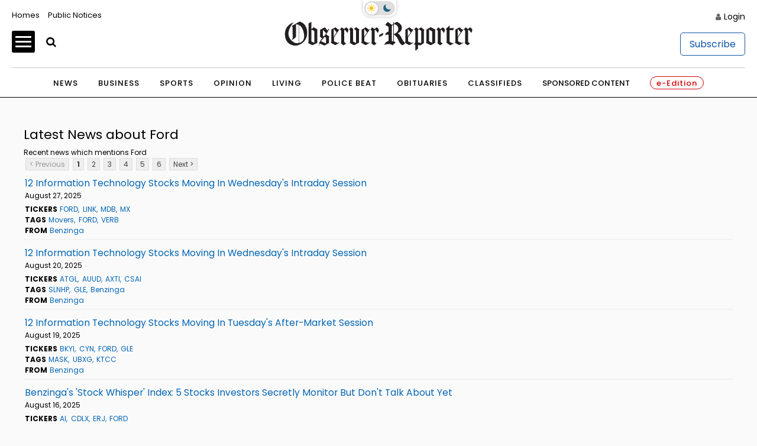

--- FILE ---
content_type: text/html; charset=UTF-8
request_url: https://stocks.observer-reporter.com/observerreporter/news/category?Category=Ford
body_size: 138664
content:
<!doctype html>

<html lang="en-US">
<head itemscope>
	
	    <!-- Google Tag Manager -->
            <script>(function(w,d,s,l,i){w[l]=w[l]||[];w[l].push({'gtm.start':
                    new Date().getTime(),event:'gtm.js'});var f=d.getElementsByTagName(s)[0],
                j=d.createElement(s),dl=l!='dataLayer'?'&l='+l:'';j.async=true;j.src=
                'https://www.p.com/gtm.js?id='+i+dl;f.parentNode.insertBefore(j,f);
            })(window,document,'script','dataLayer','GTM-NQ3W3M');</script>
                

	
    <!-- End Google Tag Manager -->
    <meta charset="UTF-8">
    <meta name='viewport' content='width=device-width, initial-scale=1, maximum-scale=3, user-scalable=yes' />
    <title>  Contact - Observer-Reporter</title>
        <meta property="og:title" content="Contact"/>
    <meta property="og:type"   content="article" />
    <meta property="og:image" content="https://ogden_images.s3.amazonaws.com/washington.ogdennews.com/images/sites/3/2023/11/20163141/or_default-1.jpg">
    <meta property="og:image:width" content="1200">
    <meta property="og:image:height" content="630">
    <meta property="og:url" content="https://www.observer-reporter.com/contact/"/>
    <meta property="og:description" content="Observer-Reporter Locations Observer-Reporter 122 S. Main St. Washington, PA 15301 724.222.2200 Greene County Office 32 S. Church Street Waynesburg, PA 15370 General Manager Robert Pinarski: 724.222.2200 x2626, rpinarski@observer-reporter.com Important Phone Numbers Main Office &#8211; 724.222.2200 Classified Advertising &#8211; 724.225.2075 Display Advertising &#8211; 724.225.1326 Important Fax Numbers Customer Service &#8211; 724.222.2201 Home Delivery &#8211; 724.225.2180 Back [&#8230;]"/>
<meta property="og:site_name" content="Observer-Reporter"/>
    <meta name="twitter:image" content="https://ogden_images.s3.amazonaws.com/washington.ogdennews.com/images/sites/3/2023/11/20163141/or_default-1.jpg">
    <meta name="twitter:title" content="Contact"/>
    <meta name="twitter:description" content="Observer-Reporter Locations Observer-Reporter 122 S. Main St. Washington, PA 15301 724.222.2200 Greene County Office 32 S. Church Street Waynesburg, PA 15370 General Manager Robert Pinarski: 724.222.2200 x2626, rpinarski@observer-reporter.com Important Phone Numbers Main Office &#8211; 724.222.2200 Classified Advertising &#8211; 724.225.2075 Display Advertising &#8211; 724.225.1326 Important Fax Numbers Customer Service &#8211; 724.222.2201 Home Delivery &#8211; 724.225.2180 Back [&#8230;]"/>
<meta name="twitter:card" content="summary_large_image">
<!-- END FACEBOOK AND TWITTER META DATA -->
    <meta name="description" content="News, Sports, Jobs" />
        <link rel="shortcut icon" href="https://www.observer-reporter.com/wp-content/themes/News_Core_2023_WashCluster/images/ORWP/favicon.ico" />
    <link rel="stylesheet" href="https://www.observer-reporter.com/wp-content/themes/News_Core_2023_WashCluster/css/layout.css?v=5" media="all" type="text/css" />
    <script src="https://www.observer-reporter.com/wp-content/themes/News_Core_2023_WashCluster/js/jquery_3.5.1.min.js"></script>
    <link rel="pingback" href="https://www.observer-reporter.com/xmlrpc.php">
    <meta name='old_robots' content='max-image-preview:large' />
<link rel='stylesheet' id='wp-block-library-css' href='https://www.observer-reporter.com/wp-includes/css/dist/block-library/style.min.css?ver=6.2.8' type='text/css' media='all' />
<link rel='stylesheet' id='classic-theme-styles-css' href='https://www.observer-reporter.com/wp-includes/css/classic-themes.min.css?ver=6.2.8' type='text/css' media='all' />
<style id='global-styles-inline-css' type='text/css'>
body{--wp--preset--color--black: #000000;--wp--preset--color--cyan-bluish-gray: #abb8c3;--wp--preset--color--white: #ffffff;--wp--preset--color--pale-pink: #f78da7;--wp--preset--color--vivid-red: #cf2e2e;--wp--preset--color--luminous-vivid-orange: #ff6900;--wp--preset--color--luminous-vivid-amber: #fcb900;--wp--preset--color--light-green-cyan: #7bdcb5;--wp--preset--color--vivid-green-cyan: #00d084;--wp--preset--color--pale-cyan-blue: #8ed1fc;--wp--preset--color--vivid-cyan-blue: #0693e3;--wp--preset--color--vivid-purple: #9b51e0;--wp--preset--gradient--vivid-cyan-blue-to-vivid-purple: linear-gradient(135deg,rgba(6,147,227,1) 0%,rgb(155,81,224) 100%);--wp--preset--gradient--light-green-cyan-to-vivid-green-cyan: linear-gradient(135deg,rgb(122,220,180) 0%,rgb(0,208,130) 100%);--wp--preset--gradient--luminous-vivid-amber-to-luminous-vivid-orange: linear-gradient(135deg,rgba(252,185,0,1) 0%,rgba(255,105,0,1) 100%);--wp--preset--gradient--luminous-vivid-orange-to-vivid-red: linear-gradient(135deg,rgba(255,105,0,1) 0%,rgb(207,46,46) 100%);--wp--preset--gradient--very-light-gray-to-cyan-bluish-gray: linear-gradient(135deg,rgb(238,238,238) 0%,rgb(169,184,195) 100%);--wp--preset--gradient--cool-to-warm-spectrum: linear-gradient(135deg,rgb(74,234,220) 0%,rgb(151,120,209) 20%,rgb(207,42,186) 40%,rgb(238,44,130) 60%,rgb(251,105,98) 80%,rgb(254,248,76) 100%);--wp--preset--gradient--blush-light-purple: linear-gradient(135deg,rgb(255,206,236) 0%,rgb(152,150,240) 100%);--wp--preset--gradient--blush-bordeaux: linear-gradient(135deg,rgb(254,205,165) 0%,rgb(254,45,45) 50%,rgb(107,0,62) 100%);--wp--preset--gradient--luminous-dusk: linear-gradient(135deg,rgb(255,203,112) 0%,rgb(199,81,192) 50%,rgb(65,88,208) 100%);--wp--preset--gradient--pale-ocean: linear-gradient(135deg,rgb(255,245,203) 0%,rgb(182,227,212) 50%,rgb(51,167,181) 100%);--wp--preset--gradient--electric-grass: linear-gradient(135deg,rgb(202,248,128) 0%,rgb(113,206,126) 100%);--wp--preset--gradient--midnight: linear-gradient(135deg,rgb(2,3,129) 0%,rgb(40,116,252) 100%);--wp--preset--duotone--dark-grayscale: url('#wp-duotone-dark-grayscale');--wp--preset--duotone--grayscale: url('#wp-duotone-grayscale');--wp--preset--duotone--purple-yellow: url('#wp-duotone-purple-yellow');--wp--preset--duotone--blue-red: url('#wp-duotone-blue-red');--wp--preset--duotone--midnight: url('#wp-duotone-midnight');--wp--preset--duotone--magenta-yellow: url('#wp-duotone-magenta-yellow');--wp--preset--duotone--purple-green: url('#wp-duotone-purple-green');--wp--preset--duotone--blue-orange: url('#wp-duotone-blue-orange');--wp--preset--font-size--small: 13px;--wp--preset--font-size--medium: 20px;--wp--preset--font-size--large: 36px;--wp--preset--font-size--x-large: 42px;--wp--preset--spacing--20: 0.44rem;--wp--preset--spacing--30: 0.67rem;--wp--preset--spacing--40: 1rem;--wp--preset--spacing--50: 1.5rem;--wp--preset--spacing--60: 2.25rem;--wp--preset--spacing--70: 3.38rem;--wp--preset--spacing--80: 5.06rem;--wp--preset--shadow--natural: 6px 6px 9px rgba(0, 0, 0, 0.2);--wp--preset--shadow--deep: 12px 12px 50px rgba(0, 0, 0, 0.4);--wp--preset--shadow--sharp: 6px 6px 0px rgba(0, 0, 0, 0.2);--wp--preset--shadow--outlined: 6px 6px 0px -3px rgba(255, 255, 255, 1), 6px 6px rgba(0, 0, 0, 1);--wp--preset--shadow--crisp: 6px 6px 0px rgba(0, 0, 0, 1);}:where(.is-layout-flex){gap: 0.5em;}body .is-layout-flow > .alignleft{float: left;margin-inline-start: 0;margin-inline-end: 2em;}body .is-layout-flow > .alignright{float: right;margin-inline-start: 2em;margin-inline-end: 0;}body .is-layout-flow > .aligncenter{margin-left: auto !important;margin-right: auto !important;}body .is-layout-constrained > .alignleft{float: left;margin-inline-start: 0;margin-inline-end: 2em;}body .is-layout-constrained > .alignright{float: right;margin-inline-start: 2em;margin-inline-end: 0;}body .is-layout-constrained > .aligncenter{margin-left: auto !important;margin-right: auto !important;}body .is-layout-constrained > :where(:not(.alignleft):not(.alignright):not(.alignfull)){max-width: var(--wp--style--global--content-size);margin-left: auto !important;margin-right: auto !important;}body .is-layout-constrained > .alignwide{max-width: var(--wp--style--global--wide-size);}body .is-layout-flex{display: flex;}body .is-layout-flex{flex-wrap: wrap;align-items: center;}body .is-layout-flex > *{margin: 0;}:where(.wp-block-columns.is-layout-flex){gap: 2em;}.has-black-color{color: var(--wp--preset--color--black) !important;}.has-cyan-bluish-gray-color{color: var(--wp--preset--color--cyan-bluish-gray) !important;}.has-white-color{color: var(--wp--preset--color--white) !important;}.has-pale-pink-color{color: var(--wp--preset--color--pale-pink) !important;}.has-vivid-red-color{color: var(--wp--preset--color--vivid-red) !important;}.has-luminous-vivid-orange-color{color: var(--wp--preset--color--luminous-vivid-orange) !important;}.has-luminous-vivid-amber-color{color: var(--wp--preset--color--luminous-vivid-amber) !important;}.has-light-green-cyan-color{color: var(--wp--preset--color--light-green-cyan) !important;}.has-vivid-green-cyan-color{color: var(--wp--preset--color--vivid-green-cyan) !important;}.has-pale-cyan-blue-color{color: var(--wp--preset--color--pale-cyan-blue) !important;}.has-vivid-cyan-blue-color{color: var(--wp--preset--color--vivid-cyan-blue) !important;}.has-vivid-purple-color{color: var(--wp--preset--color--vivid-purple) !important;}.has-black-background-color{background-color: var(--wp--preset--color--black) !important;}.has-cyan-bluish-gray-background-color{background-color: var(--wp--preset--color--cyan-bluish-gray) !important;}.has-white-background-color{background-color: var(--wp--preset--color--white) !important;}.has-pale-pink-background-color{background-color: var(--wp--preset--color--pale-pink) !important;}.has-vivid-red-background-color{background-color: var(--wp--preset--color--vivid-red) !important;}.has-luminous-vivid-orange-background-color{background-color: var(--wp--preset--color--luminous-vivid-orange) !important;}.has-luminous-vivid-amber-background-color{background-color: var(--wp--preset--color--luminous-vivid-amber) !important;}.has-light-green-cyan-background-color{background-color: var(--wp--preset--color--light-green-cyan) !important;}.has-vivid-green-cyan-background-color{background-color: var(--wp--preset--color--vivid-green-cyan) !important;}.has-pale-cyan-blue-background-color{background-color: var(--wp--preset--color--pale-cyan-blue) !important;}.has-vivid-cyan-blue-background-color{background-color: var(--wp--preset--color--vivid-cyan-blue) !important;}.has-vivid-purple-background-color{background-color: var(--wp--preset--color--vivid-purple) !important;}.has-black-border-color{border-color: var(--wp--preset--color--black) !important;}.has-cyan-bluish-gray-border-color{border-color: var(--wp--preset--color--cyan-bluish-gray) !important;}.has-white-border-color{border-color: var(--wp--preset--color--white) !important;}.has-pale-pink-border-color{border-color: var(--wp--preset--color--pale-pink) !important;}.has-vivid-red-border-color{border-color: var(--wp--preset--color--vivid-red) !important;}.has-luminous-vivid-orange-border-color{border-color: var(--wp--preset--color--luminous-vivid-orange) !important;}.has-luminous-vivid-amber-border-color{border-color: var(--wp--preset--color--luminous-vivid-amber) !important;}.has-light-green-cyan-border-color{border-color: var(--wp--preset--color--light-green-cyan) !important;}.has-vivid-green-cyan-border-color{border-color: var(--wp--preset--color--vivid-green-cyan) !important;}.has-pale-cyan-blue-border-color{border-color: var(--wp--preset--color--pale-cyan-blue) !important;}.has-vivid-cyan-blue-border-color{border-color: var(--wp--preset--color--vivid-cyan-blue) !important;}.has-vivid-purple-border-color{border-color: var(--wp--preset--color--vivid-purple) !important;}.has-vivid-cyan-blue-to-vivid-purple-gradient-background{background: var(--wp--preset--gradient--vivid-cyan-blue-to-vivid-purple) !important;}.has-light-green-cyan-to-vivid-green-cyan-gradient-background{background: var(--wp--preset--gradient--light-green-cyan-to-vivid-green-cyan) !important;}.has-luminous-vivid-amber-to-luminous-vivid-orange-gradient-background{background: var(--wp--preset--gradient--luminous-vivid-amber-to-luminous-vivid-orange) !important;}.has-luminous-vivid-orange-to-vivid-red-gradient-background{background: var(--wp--preset--gradient--luminous-vivid-orange-to-vivid-red) !important;}.has-very-light-gray-to-cyan-bluish-gray-gradient-background{background: var(--wp--preset--gradient--very-light-gray-to-cyan-bluish-gray) !important;}.has-cool-to-warm-spectrum-gradient-background{background: var(--wp--preset--gradient--cool-to-warm-spectrum) !important;}.has-blush-light-purple-gradient-background{background: var(--wp--preset--gradient--blush-light-purple) !important;}.has-blush-bordeaux-gradient-background{background: var(--wp--preset--gradient--blush-bordeaux) !important;}.has-luminous-dusk-gradient-background{background: var(--wp--preset--gradient--luminous-dusk) !important;}.has-pale-ocean-gradient-background{background: var(--wp--preset--gradient--pale-ocean) !important;}.has-electric-grass-gradient-background{background: var(--wp--preset--gradient--electric-grass) !important;}.has-midnight-gradient-background{background: var(--wp--preset--gradient--midnight) !important;}.has-small-font-size{font-size: var(--wp--preset--font-size--small) !important;}.has-medium-font-size{font-size: var(--wp--preset--font-size--medium) !important;}.has-large-font-size{font-size: var(--wp--preset--font-size--large) !important;}.has-x-large-font-size{font-size: var(--wp--preset--font-size--x-large) !important;}
.wp-block-navigation a:where(:not(.wp-element-button)){color: inherit;}
:where(.wp-block-columns.is-layout-flex){gap: 2em;}
.wp-block-pullquote{font-size: 1.5em;line-height: 1.6;}
</style>
<link rel='stylesheet' id='wpba_front_end_styles-css' href='https://www.observer-reporter.com/wp-content/plugins/wp-better-attachments/assets/css/wpba-frontend.css?ver=1.3.11' type='text/css' media='all' />
<link rel="https://api.w.org/" href="https://www.observer-reporter.com/wp-json/" /><link rel="alternate" type="application/json" href="https://www.observer-reporter.com/wp-json/wp/v2/pages/750618" /><link rel="EditURI" type="application/rsd+xml" title="RSD" href="https://www.observer-reporter.com/xmlrpc.php?rsd" />
<link rel="wlwmanifest" type="application/wlwmanifest+xml" href="https://www.observer-reporter.com/wp-includes/wlwmanifest.xml" />
<meta name="generator" content="WordPress 6.2.8" />
<link rel="old_canonical" href="https://www.observer-reporter.com/contact/" />
<link rel='shortlink' href='https://www.observer-reporter.com/?p=750618' />
<link rel="alternate" type="application/json+oembed" href="https://www.observer-reporter.com/wp-json/oembed/1.0/embed?url=https%3A%2F%2Fwww.observer-reporter.com%2Fcontact%2F" />
<link rel="alternate" type="text/xml+oembed" href="https://www.observer-reporter.com/wp-json/oembed/1.0/embed?url=https%3A%2F%2Fwww.observer-reporter.com%2Fcontact%2F&#038;format=xml" />
    <script>
        $(function(){$('.popup').click(function(event){var width = 575,height = 400,left = ($(window).width() - width) / 2,top = ($(window).height() - height) / 2,url = $(this).attr('href'),opts = 'status=1' + ',width=' + width + ',height=' + height +	',top=' + top +	',left=' + left;window.open(url,'twitter', opts); return false;});});
    </script>
    






<script src="https://oweb.s3.amazonaws.com/lazysizes.min.js"></script>
<script type='text/javascript'>
    var googletag = googletag || {};
    googletag.cmd = googletag.cmd || [];
    (function() {
        var g = document.createElement('script');
        gads.async = true;
        gads.type = 'text/javascript';
        var useSSL = 'https:' == document.location.protocol;
        gads.src = (useSSL ? 'https:' : 'http:') +
            '//www.googletagservices.com/tag/js/gpt.js';
        var node = document.getElementsByTagName('script')[0];
        node.parentNode.insertBefore(gads, node);
    })();
</script>


<script type='text/javascript'>
	function gc(name) {
		var value = "; " + document.cookie;
		var parts = value.split("; " + name + "=");
		if (parts.length === 2) return parts.pop().split(";").shift();
	}
	function isValidJSON(str) {
		try {
			JSON.parse(decodeURIComponent(str));
			return true;
		} catch (e) {
			return false;
		}
	}

	is_subscriber = gc(atob('bmV3c3dhcmVfYXV0aA=='));

    googletag.cmd.push(function() {
        googletag.pubads().setTargeting('SiteID','ORWP'); 		/* Define in Functions */
        googletag.pubads().setTargeting('MSection','contact'); 	/* top lvl parent */
        googletag.pubads().setTargeting('SubSection','Contact'); 	/* top lvl parent */
		if ( !isValidJSON(is_subscriber) ) {
			googletag.pubads().setTargeting('Subscriber', '0'); 		/* is a subscriber */
		} else {
			googletag.pubads().setTargeting('Subscriber', '1'); 		/* is a subscriber */
		}
		            });
</script>


<script type='text/javascript'>
	/* SUBSECTION code for BEST OF promos */
	if ( 0 == 1 ) {

		var google_msection = 'contact';


		console.log("MSection = " + google_msection);


		var google_subsection = window.location.hash.replace('#/gallery?group=', '').replace('#/gallery/?group=', '');

		if ( google_subsection == "//" || google_subsection == "#//" ) {
			google_subsection = "";
		}
		console.log("SubSection = " + google_subsection);
		window.onhashchange = function() {
			console.log("URL has changed");
			console.log("SubSection = " + window.location.hash.replace('#/gallery?group=', '').replace('#/gallery/?group=', ''));
			
			googletag.cmd.push(function() {
					googletag.pubads().setTargeting('SubSection', window.location.hash.replace('#/gallery?group=', '').replace('#/gallery/?group=', ''));
				});
			googletag.pubads().refresh();
		}

		
		googletag.cmd.push(function() {
			googletag.pubads().setTargeting('SiteID','ORWP');
			googletag.pubads().setTargeting('MSection', google_msection);
			googletag.pubads().setTargeting('SubSection', google_subsection);
		});
	}
</script>
	
	

<script type='text/javascript'>
    googletag.cmd.push(function() {
        var TopLeaderboard = googletag.sizeMapping().
        addSize([755, 200], [728, 90]).
        addSize([0, 0], [[320, 100],[320, 50]]).
        build();

        var Leaderboard = googletag.sizeMapping().
        addSize([1130, 200], [728, 90]).
        addSize([0, 0], [[320, 100],[320, 50]]).
        build();


        var BottomLeaderboard = googletag.sizeMapping().
        addSize([740, 200], [728, 90]).
        addSize([0, 0], [[320, 100],[320, 50]]).
        build();

        var HomepageSlider = googletag.sizeMapping().
        addSize([740, 200], [300, 250]).
        addSize([0, 0], []).
        build();

        var HalfPage = googletag.sizeMapping().
        addSize([741, 200], [300, 600]).
        addSize([0, 0], [300, 250]).
        build();

        var Pencil = googletag.sizeMapping().
        addSize([480, 0], [1200, 42]).
        addSize([0, 0], []).
        build();

        /* for pencil ad */
                /* for pencil ad */


		
        window.ORWP_Top_728x90 = googletag.defineSlot('/1032081/ORWP_Top_728x90', [728, 90], 'ORWP_Top_728x90').
        defineSizeMapping(TopLeaderboard).
        addService(googletag.pubads());

        window.ORWP_Middle_728x90 = googletag.defineSlot('/1032081/ORWP_Middle_728x90', [728, 90], 'ORWP_Middle_728x90').
        defineSizeMapping(Leaderboard).
        addService(googletag.pubads());
		
		
        window.ORWP_Right_300x600 = googletag.defineSlot('/1032081/ORWP_Right_300x600', [300, 600], 'ORWP_Right_300x600').
        defineSizeMapping(HalfPage).
        addService(googletag.pubads());



        window.ORWP_Bottom_728x90 = googletag.defineSlot('/1032081/ORWP_Bottom_728x90', [728, 90], 'ORWP_Bottom_728x90').addService(googletag.pubads()).
        defineSizeMapping(BottomLeaderboard).
        addService(googletag.pubads());

        				            window.ORWP_Middle2_300x250 = googletag.defineSlot('/1032081/ORWP_Middle2_300x250', [300, 250], 'ORWP_Middle2_300x250').addService(googletag.pubads());
	                

        window.ORWP_Middle_300x250 = googletag.defineSlot('/1032081/ORWP_Middle_300x250', [300, 250], 'ORWP_Middle_300x250').addService(googletag.pubads());
 


                        googletag.pubads().enableSingleRequest();
        googletag.pubads().disableInitialLoad();
        googletag.enableServices();
    });

    /* script to load ads as they scroll into view
    document.addEventListener('lazybeforeunveil', function(e){
        var ad_slot = e.target.getAttribute('data-ad-slot');
        if(ad_slot){
            googletag.cmd.push(function () {
                googletag.pubads().refresh([ window[ad_slot] ]);
            });
        }
    });*/

    /* CODE FOR PENCIL AD */

    function hidePencilIframe(dfpIframeID) {
        document.getElementById(dfpIframeID).style.display = 'none';
    }
    function pencilExpandBanner(creativeWidth, bigCreativeHeight, dfpIframeID) {
        document.getElementById(dfpIframeID).width = creativeWidth;
        document.getElementById(dfpIframeID).height = bigCreativeHeight;
    }
    function pencilCloseBanner(creativeWidth, smallCreativeHeight, dfpIframeID) {
        document.getElementById(dfpIframeID).width = creativeWidth;
        document.getElementById(dfpIframeID).height = smallCreativeHeight;
    }
    function pencilStartTimerFromIframe(creativeWidth, smallCreativeHeight, bigCreativeHeight, positionName) {
        var dfpIframeID = "google_ads_iframe_/1032081/" + positionName + "_0";
        pencilExpandBanner(creativeWidth, bigCreativeHeight, dfpIframeID);
    }
    function pencilStopTimerFromIframe(creativeWidth, smallCreativeHeight, bigCreativeHeight, positionName) {
        var dfpIframeID = "google_ads_iframe_/1032081/" + positionName + "_0";
        pencilCloseBanner(creativeWidth, smallCreativeHeight, dfpIframeID);
    }

    /* END CODE FOR PENCIL */

</script>


<script>(function(){/*

 Copyright The Closure Library Authors.
 SPDX-License-Identifier: Apache-2.0
*/
        'use strict';var g=function(a){var b=0;return function(){return b<a.length?{done:!1,value:a[b++]}:{done:!0}}},l=this||self,m=/^[\w+/_-]+[=]{0,2}$/,p=null,q=function(){},r=function(a){var b=typeof a;if("object"==b)if(a){if(a instanceof Array)return"array";if(a instanceof Object)return b;var c=Object.prototype.toString.call(a);if("[object Window]"==c)return"object";if("[object Array]"==c||"number"==typeof a.length&&"undefined"!=typeof a.splice&&"undefined"!=typeof a.propertyIsEnumerable&&!a.propertyIsEnumerable("splice"))return"array";
            if("[object Function]"==c||"undefined"!=typeof a.call&&"undefined"!=typeof a.propertyIsEnumerable&&!a.propertyIsEnumerable("call"))return"function"}else return"null";else if("function"==b&&"undefined"==typeof a.call)return"object";return b},u=function(a,b){function c(){}c.prototype=b.prototype;a.prototype=new c;a.prototype.constructor=a};var v=function(a,b){Object.defineProperty(l,a,{configurable:!1,get:function(){return b},set:q})};var y=function(a,b){this.b=a===w&&b||"";this.a=x},x={},w={};var aa=function(a,b){a.src=b instanceof y&&b.constructor===y&&b.a===x?b.b:"type_error:TrustedResourceUrl";if(null===p)b:{b=l.document;if((b=b.querySelector&&b.querySelector("script[nonce]"))&&(b=b.nonce||b.getAttribute("nonce"))&&m.test(b)){p=b;break b}p=""}b=p;b&&a.setAttribute("nonce",b)};var z=function(){return Math.floor(2147483648*Math.random()).toString(36)+Math.abs(Math.floor(2147483648*Math.random())^+new Date).toString(36)};var A=function(a,b){b=String(b);"application/xhtml+xml"===a.contentType&&(b=b.toLowerCase());return a.createElement(b)},B=function(a){this.a=a||l.document||document};B.prototype.appendChild=function(a,b){a.appendChild(b)};var C=function(a,b,c,d,e,f){try{var k=a.a,h=A(a.a,"SCRIPT");h.async=!0;aa(h,b);k.head.appendChild(h);h.addEventListener("load",function(){e();d&&k.head.removeChild(h)});h.addEventListener("error",function(){0<c?C(a,b,c-1,d,e,f):(d&&k.head.removeChild(h),f())})}catch(n){f()}};var ba=l.atob("aHR0cHM6Ly93d3cuZ3N0YXRpYy5jb20vaW1hZ2VzL2ljb25zL21hdGVyaWFsL3N5c3RlbS8xeC93YXJuaW5nX2FtYmVyXzI0ZHAucG5n"),ca=l.atob("WW91IGFyZSBzZWVpbmcgdGhpcyBtZXNzYWdlIGJlY2F1c2UgYWQgb3Igc2NyaXB0IGJsb2NraW5nIHNvZnR3YXJlIGlzIGludGVyZmVyaW5nIHdpdGggdGhpcyBwYWdlLg=="),da=l.atob("RGlzYWJsZSBhbnkgYWQgb3Igc2NyaXB0IGJsb2NraW5nIHNvZnR3YXJlLCB0aGVuIHJlbG9hZCB0aGlzIHBhZ2Uu"),ea=function(a,b,c){this.b=a;this.f=new B(this.b);this.a=null;this.c=[];this.g=!1;this.i=b;this.h=c},F=function(a){if(a.b.body&&!a.g){var b=
            function(){D(a);l.setTimeout(function(){return E(a,3)},50)};C(a.f,a.i,2,!0,function(){l[a.h]||b()},b);a.g=!0}},D=function(a){for(var b=G(1,5),c=0;c<b;c++){var d=H(a);a.b.body.appendChild(d);a.c.push(d)}b=H(a);b.style.bottom="0";b.style.left="0";b.style.position="fixed";b.style.width=G(100,110).toString()+"%";b.style.zIndex=G(2147483544,2147483644).toString();b.style["background-color"]=I(249,259,242,252,219,229);b.style["box-shadow"]="0 0 12px #888";b.style.color=I(0,10,0,10,0,10);b.style.display=
            "flex";b.style["justify-content"]="center";b.style["font-family"]="Roboto, Arial";c=H(a);c.style.width=G(80,85).toString()+"%";c.style.maxWidth=G(750,775).toString()+"px";c.style.margin="24px";c.style.display="flex";c.style["align-items"]="flex-start";c.style["justify-content"]="center";d=A(a.f.a,"IMG");d.className=z();d.src=ba;d.style.height="24px";d.style.width="24px";d.style["padding-right"]="16px";var e=H(a),f=H(a);f.style["font-weight"]="bold";f.textContent=ca;var k=H(a);k.textContent=da;J(a,
            e,f);J(a,e,k);J(a,c,d);J(a,c,e);J(a,b,c);a.a=b;a.b.body.appendChild(a.a);b=G(1,5);for(c=0;c<b;c++)d=H(a),a.b.body.appendChild(d),a.c.push(d)},J=function(a,b,c){for(var d=G(1,5),e=0;e<d;e++){var f=H(a);b.appendChild(f)}b.appendChild(c);c=G(1,5);for(d=0;d<c;d++)e=H(a),b.appendChild(e)},G=function(a,b){return Math.floor(a+Math.random()*(b-a))},I=function(a,b,c,d,e,f){return"rgb("+G(Math.max(a,0),Math.min(b,255)).toString()+","+G(Math.max(c,0),Math.min(d,255)).toString()+","+G(Math.max(e,0),Math.min(f,
            255)).toString()+")"},H=function(a){a=A(a.f.a,"DIV");a.className=z();return a},E=function(a,b){0>=b||null!=a.a&&0!=a.a.offsetHeight&&0!=a.a.offsetWidth||(fa(a),D(a),l.setTimeout(function(){return E(a,b-1)},50))},fa=function(a){var b=a.c;var c="undefined"!=typeof Symbol&&Symbol.iterator&&b[Symbol.iterator];b=c?c.call(b):{next:g(b)};for(c=b.next();!c.done;c=b.next())(c=c.value)&&c.parentNode&&c.parentNode.removeChild(c);a.c=[];(b=a.a)&&b.parentNode&&b.parentNode.removeChild(b);a.a=null};var ia=function(a,b,c,d,e){var f=ha(c),k=function(n){n.appendChild(f);l.setTimeout(function(){f?(0!==f.offsetHeight&&0!==f.offsetWidth?b():a(),f.parentNode&&f.parentNode.removeChild(f)):a()},d)},h=function(n){document.body?k(document.body):0<n?l.setTimeout(function(){h(n-1)},e):b()};h(3)},ha=function(a){var b=document.createElement("div");b.className=a;b.style.width="1px";b.style.height="1px";b.style.position="absolute";b.style.left="-10000px";b.style.top="-10000px";b.style.zIndex="-10000";return b};var K={},L=null;var M=function(){},N="function"==typeof Uint8Array,O=function(a,b){a.b=null;b||(b=[]);a.j=void 0;a.f=-1;a.a=b;a:{if(b=a.a.length){--b;var c=a.a[b];if(!(null===c||"object"!=typeof c||Array.isArray(c)||N&&c instanceof Uint8Array)){a.g=b-a.f;a.c=c;break a}}a.g=Number.MAX_VALUE}a.i={}},P=[],Q=function(a,b){if(b<a.g){b+=a.f;var c=a.a[b];return c===P?a.a[b]=[]:c}if(a.c)return c=a.c[b],c===P?a.c[b]=[]:c},R=function(a,b,c){a.b||(a.b={});if(!a.b[c]){var d=Q(a,c);d&&(a.b[c]=new b(d))}return a.b[c]};
        M.prototype.h=N?function(){var a=Uint8Array.prototype.toJSON;Uint8Array.prototype.toJSON=function(){var b;void 0===b&&(b=0);if(!L){L={};for(var c="ABCDEFGHIJKLMNOPQRSTUVWXYZabcdefghijklmnopqrstuvwxyz0123456789".split(""),d=["+/=","+/","-_=","-_.","-_"],e=0;5>e;e++){var f=c.concat(d[e].split(""));K[e]=f;for(var k=0;k<f.length;k++){var h=f[k];void 0===L[h]&&(L[h]=k)}}}b=K[b];c=[];for(d=0;d<this.length;d+=3){var n=this[d],t=(e=d+1<this.length)?this[d+1]:0;h=(f=d+2<this.length)?this[d+2]:0;k=n>>2;n=(n&
            3)<<4|t>>4;t=(t&15)<<2|h>>6;h&=63;f||(h=64,e||(t=64));c.push(b[k],b[n],b[t]||"",b[h]||"")}return c.join("")};try{return JSON.stringify(this.a&&this.a,S)}finally{Uint8Array.prototype.toJSON=a}}:function(){return JSON.stringify(this.a&&this.a,S)};var S=function(a,b){return"number"!==typeof b||!isNaN(b)&&Infinity!==b&&-Infinity!==b?b:String(b)};M.prototype.toString=function(){return this.a.toString()};var T=function(a){O(this,a)};u(T,M);var U=function(a){O(this,a)};u(U,M);var ja=function(a,b){this.c=new B(a);var c=R(b,T,5);c=new y(w,Q(c,4)||"");this.b=new ea(a,c,Q(b,4));this.a=b},ka=function(a,b,c,d){b=new T(b?JSON.parse(b):null);b=new y(w,Q(b,4)||"");C(a.c,b,3,!1,c,function(){ia(function(){F(a.b);d(!1)},function(){d(!0)},Q(a.a,2),Q(a.a,3),Q(a.a,1))})};var la=function(a,b){V(a,"internal_api_load_with_sb",function(c,d,e){ka(b,c,d,e)});V(a,"internal_api_sb",function(){F(b.b)})},V=function(a,b,c){a=l.btoa(a+b);v(a,c)},W=function(a,b,c){for(var d=[],e=2;e<arguments.length;++e)d[e-2]=arguments[e];e=l.btoa(a+b);e=l[e];if("function"==r(e))e.apply(null,d);else throw Error("API not exported.");};var X=function(a){O(this,a)};u(X,M);var Y=function(a){this.h=window;this.a=a;this.b=Q(this.a,1);this.f=R(this.a,T,2);this.g=R(this.a,U,3);this.c=!1};Y.prototype.start=function(){ma();var a=new ja(this.h.document,this.g);la(this.b,a);na(this)};
        var ma=function(){var a=function(){if(!l.frames.googlefcPresent)if(document.body){var b=document.createElement("iframe");b.style.display="none";b.style.width="0px";b.style.height="0px";b.style.border="none";b.style.zIndex="-1000";b.style.left="-1000px";b.style.top="-1000px";b.name="googlefcPresent";document.body.appendChild(b)}else l.setTimeout(a,5)};a()},na=function(a){var b=Date.now();W(a.b,"internal_api_load_with_sb",a.f.h(),function(){var c;var d=a.b,e=l[l.btoa(d+"loader_js")];if(e){e=l.atob(e);
            e=parseInt(e,10);d=l.btoa(d+"loader_js").split(".");var f=l;d[0]in f||"undefined"==typeof f.execScript||f.execScript("var "+d[0]);for(;d.length&&(c=d.shift());)d.length?f[c]&&f[c]!==Object.prototype[c]?f=f[c]:f=f[c]={}:f[c]=null;c=Math.abs(b-e);c=1728E5>c?0:c}else c=-1;0!=c&&(W(a.b,"internal_api_sb"),Z(a,Q(a.a,6)))},function(c){Z(a,c?Q(a.a,4):Q(a.a,5))})},Z=function(a,b){a.c||(a.c=!0,a=new l.XMLHttpRequest,a.open("GET",b,!0),a.send())};(function(a,b){l[a]=function(c){for(var d=[],e=0;e<arguments.length;++e)d[e-0]=arguments[e];l[a]=q;b.apply(null,d)}})("__d3lUW8vwsKlB__",function(a){"function"==typeof window.atob&&(a=window.atob(a),a=new X(a?JSON.parse(a):null),(new Y(a)).start())});}).call(this);

    window.__d3lUW8vwsKlB__("[base64]");</script>


<script>
	/*AMAZON PUBLISHER SERVICES*/
	//load the apstag.js library
	!function(a9,a,p,s,t,A,g){if(a[a9])return;function q(c,r){a[a9]._Q.push([c,r])}a[a9]={init:function(){q("i",arguments)},fetchBids:function(){q("f",arguments)},setDisplayBids:function(){},targetingKeys:function(){return[]},_Q:[]};A=p.createElement(s);A.async=!0;A.src=t;g=p.getElementsByTagName(s)[0];g.parentNode.insertBefore(A,g)}("apstag",window,document,"script","//c.amazon-adsystem.com/aax2/apstag.js");

	//initialize the apstag.js library on the page to allow bidding
	apstag.init({
		pubID:  '729ce0ef-27ae-4112-a6f1-52cb2c548a08', //enter your pub ID here as shown above, it must within quotes
		adServer: 'googletag',
		simplerGPT: true
	});
</script>

<script>
	/*AMAZON PUBLISHER SERVICES*/
	googletag.cmd.push(function(){
		apstag.fetchBids({
				timeout: 3000 },
			function(bids) {
				apstag.setDisplayBids();
				googletag.pubads().refresh();
			});
	});
</script>


    <!--- cache-control added from directives page --->

<script>console.log( 'SCRIPT_URI  -/contact/' );</script><script>console.log( 'CacheDirectiveFound: Page  -600 seconds applied...' );</script></head>
<body class="scroll_up">
<!-- Google Tag Manager (noscript) -->
<noscript>
            <iframe src="https://www.googletagmanager.com/ns.html?id=GTM-NQ3W3M" height="0" width="0" style="display:none;visibility:hidden"></iframe>
            </noscript>
<!-- End Google Tag Manager (noscript) -->
<header id="main_header_wrap" class="scroll">
    <section class="default_width">
        <div id="main_header_top">
            <div id="header_left_top">
                <ul>
                    <li><a href="http://www.swcrealty.com/" target="_blank">Homes</a></li>
                    <li><a href="https://observerreporter.column.us/search" target="_blank">Public Notices</a></li>                                    </ul>
                <div id="mobile_nav_search">
                    <div class="mobile_nav">
                        <div style="padding:7px 0 0 1px">
                            <div class="hamburger_menu_line_container hamburger_menu_lines">
                                <span class="menu__line"></span>
                                <span class="menu__line"></span>
                                <span class="menu__line"></span>
                            </div>
                        </div>
                    </div>
                    <i class="icon-search openBtn"></i>
                </div>
            </div>
            <figure>
                <a href="https://www.observer-reporter.com/" rel="home">
                    <img id="light_theme_logo" src="https://www.observer-reporter.com/wp-content/themes/News_Core_2023_WashCluster/images/ORWP/or_logo.svg" border="0" alt="website logo" />
                    <img id="dark_theme_logo" src="https://www.observer-reporter.com/wp-content/themes/News_Core_2023_WashCluster/images/ORWP/or_logo_white.svg" border="0" alt="website logo" />
                </a>
            </figure>
            <aside>
									<div id="login_status"></div>
                <!--<a class="header_newsletter" href="/"><p id="header_newsletter"><i class="icon-newspaper"></i> Sign Up for Our Newsletter</p></a>-->
                <div id="header_subscribe">
                    <a href="http://o-rplus.com/subscribe?ref=header">
                        <div id="header_sub_button">Subscribe</div>
                    </a>
                    <!--<a href="/">
                        <div id="header_login_button">Login</div>
                    </a>-->
                </div>
				            </aside>
        </div>
        <nav>
            <div class="menu-header-menu-container"><ul id="menu-header-menu" class="menu"><li id="menu-item-724598" class="top_nav_parent menu-item menu-item-type-taxonomy menu-item-object-category menu-item-has-children menu-item-724598"><a href="https://www.observer-reporter.com/news/">News</a>
<ul class="sub-menu">
	<li id="menu-item-724656" class="menu-item menu-item-type-taxonomy menu-item-object-category menu-item-724656"><a href="https://www.observer-reporter.com/news/local-news/">Local news</a></li>
	<li id="menu-item-724676" class="menu-item menu-item-type-taxonomy menu-item-object-category menu-item-724676"><a href="https://www.observer-reporter.com/editors_pick/">Editor&#8217;s Pick</a></li>
	<li id="menu-item-724677" class="menu-item menu-item-type-taxonomy menu-item-object-category menu-item-724677"><a href="https://www.observer-reporter.com/news/pittsburgh/">Pittsburgh</a></li>
	<li id="menu-item-724679" class="menu-item menu-item-type-taxonomy menu-item-object-category menu-item-724679"><a href="https://www.observer-reporter.com/news/localgovernment/">Local Government</a></li>
	<li id="menu-item-724680" class="menu-item menu-item-type-taxonomy menu-item-object-category menu-item-724680"><a href="https://www.observer-reporter.com/news/roads_travel/">Roads, Travel and Traffic</a></li>
	<li id="menu-item-766044" class="menu-item menu-item-type-taxonomy menu-item-object-category menu-item-766044"><a href="https://www.observer-reporter.com/news/20-years-drilling/">20 Years of Gas Drilling</a></li>
	<li id="menu-item-724658" class="menu-item menu-item-type-taxonomy menu-item-object-category menu-item-724658"><a href="https://www.observer-reporter.com/news/regional/">Regional</a></li>
	<li id="menu-item-724657" class="menu-item menu-item-type-taxonomy menu-item-object-category menu-item-724657"><a href="https://www.observer-reporter.com/news/us_world/">U.S. and World</a></li>
</ul>
</li>
<li id="menu-item-724602" class="top_nav_parent menu-item menu-item-type-taxonomy menu-item-object-category menu-item-724602"><a href="https://www.observer-reporter.com/business/">Business</a></li>
<li id="menu-item-724599" class="top_nav_parent menu-item menu-item-type-taxonomy menu-item-object-category menu-item-has-children menu-item-724599"><a href="https://www.observer-reporter.com/sports/">Sports</a>
<ul class="sub-menu">
	<li id="menu-item-724661" class="menu-item menu-item-type-taxonomy menu-item-object-category menu-item-724661"><a href="https://www.observer-reporter.com/sports/high_school_sports/">HS Sports</a></li>
	<li id="menu-item-724682" class="menu-item menu-item-type-taxonomy menu-item-object-category menu-item-724682"><a href="https://www.observer-reporter.com/sports/college_sports/">College Sports</a></li>
	<li id="menu-item-724659" class="menu-item menu-item-type-taxonomy menu-item-object-category menu-item-724659"><a href="https://www.observer-reporter.com/sports/pro_sports/penguins/">Penguins</a></li>
	<li id="menu-item-724660" class="menu-item menu-item-type-taxonomy menu-item-object-category menu-item-724660"><a href="https://www.observer-reporter.com/sports/pro_sports/pirates/">Pirates</a></li>
	<li id="menu-item-724662" class="menu-item menu-item-type-taxonomy menu-item-object-category menu-item-724662"><a href="https://www.observer-reporter.com/sports/pro_sports/steelers/">Steelers</a></li>
	<li id="menu-item-762677" class="menu-item menu-item-type-taxonomy menu-item-object-category menu-item-762677"><a href="https://www.observer-reporter.com/sports/high_school_sports/athlete-of-the-week/">Athlete of the Week</a></li>
	<li id="menu-item-724683" class="menu-item menu-item-type-taxonomy menu-item-object-category menu-item-724683"><a href="https://www.observer-reporter.com/sports/pro_sports/wild_things/">Wild Things</a></li>
	<li id="menu-item-762676" class="menu-item menu-item-type-taxonomy menu-item-object-category menu-item-762676"><a href="https://www.observer-reporter.com/sports/pony/">Pony Baseball</a></li>
	<li id="menu-item-724684" class="menu-item menu-item-type-taxonomy menu-item-object-category menu-item-724684"><a href="https://www.observer-reporter.com/sports/outdoors/">Outdoors</a></li>
	<li id="menu-item-750021" class="menu-item menu-item-type-taxonomy menu-item-object-category menu-item-750021"><a href="https://www.observer-reporter.com/columns/sports_column/">Columns</a></li>
</ul>
</li>
<li id="menu-item-724604" class="top_nav_parent menu-item menu-item-type-taxonomy menu-item-object-category menu-item-has-children menu-item-724604"><a href="https://www.observer-reporter.com/opinion/">Opinion</a>
<ul class="sub-menu">
	<li id="menu-item-750641" class="menu-item menu-item-type-taxonomy menu-item-object-category menu-item-750641"><a href="https://www.observer-reporter.com/columns/">Columns</a></li>
	<li id="menu-item-724664" class="menu-item menu-item-type-taxonomy menu-item-object-category menu-item-724664"><a href="https://www.observer-reporter.com/opinion/editorials/">Editorials</a></li>
	<li id="menu-item-724665" class="menu-item menu-item-type-taxonomy menu-item-object-category menu-item-724665"><a href="https://www.observer-reporter.com/opinion/letters/">Letters to the Editor</a></li>
	<li id="menu-item-724663" class="menu-item menu-item-type-taxonomy menu-item-object-category menu-item-724663"><a href="https://www.observer-reporter.com/opinion/op-eds/">Op Eds</a></li>
</ul>
</li>
<li id="menu-item-724605" class="top_nav_parent menu-item menu-item-type-taxonomy menu-item-object-category menu-item-has-children menu-item-724605"><a href="https://www.observer-reporter.com/living/">Living</a>
<ul class="sub-menu">
	<li id="menu-item-724686" class="menu-item menu-item-type-taxonomy menu-item-object-category menu-item-724686"><a href="https://www.observer-reporter.com/community/neighbors/">Neighbors</a></li>
	<li id="menu-item-724690" class="menu-item menu-item-type-taxonomy menu-item-object-category menu-item-724690"><a href="https://www.observer-reporter.com/living/school-2/">School News</a></li>
	<li id="menu-item-724666" class="menu-item menu-item-type-taxonomy menu-item-object-category menu-item-724666"><a href="https://www.observer-reporter.com/entertainment/">Entertainment</a></li>
	<li id="menu-item-724668" class="menu-item menu-item-type-taxonomy menu-item-object-category menu-item-724668"><a href="https://www.observer-reporter.com/living/home_garden/">Home and Garden</a></li>
	<li id="menu-item-724693" class="menu-item menu-item-type-taxonomy menu-item-object-category menu-item-724693"><a href="https://www.observer-reporter.com/living/food/">Food</a></li>
</ul>
</li>
<li id="menu-item-724606" class="menu-item menu-item-type-taxonomy menu-item-object-category menu-item-724606"><a href="https://www.observer-reporter.com/news/policebeat/">Police Beat</a></li>
<li id="menu-item-750338" class="menu-item menu-item-type-custom menu-item-object-custom menu-item-750338"><a href="https://www.legacy.com/us/obituaries/observer-reporter/browse">Obituaries</a></li>
<li id="menu-item-724607" class="menu-item menu-item-type-custom menu-item-object-custom menu-item-has-children menu-item-724607"><a href="https://classifieds.observer-reporter.com/">Classifieds</a>
<ul class="sub-menu">
	<li id="menu-item-750022" class="menu-item menu-item-type-custom menu-item-object-custom menu-item-750022"><a href="https://observerreporter.column.us/search">Legal Notices</a></li>
</ul>
</li>
<li id="menu-item-724673" class="sponsored_content menu-item menu-item-type-taxonomy menu-item-object-category menu-item-724673"><a href="https://www.observer-reporter.com/sponsored/">Sponsored Content</a></li>
<li id="menu-item-724608" class="e-edition menu-item menu-item-type-custom menu-item-object-custom menu-item-724608"><a target="_blank" rel="noopener" href="https://mynewsonthego.com/wasobs/">e-Edition</a></li>
</ul></div>        </nav>
    </section>
</header>
<div id="fixed_hamburger" class="mobile_nav">
        <div class="hamburger_menu_line_container hamburger_menu_lines">
            <span class="menu__line"></span>
            <span class="menu__line"></span>
            <span class="menu__line"></span>
        </div>
</div>
<div class="theme_toggle">
    <label class="switch">
        <input type="checkbox" id="theme_toggle" onclick="theme_toggle()">
        <span class="toggle round icon-moon-inv"></span>
    </label>
</div>

<div id="myOverlay" class="overlay">
    <div class="overlay-content">
        <form action="/search/">
            <input type="text" id="search_box_input" placeholder="Search.." name="s"  autofocus>
            <button type="submit"><i class="icon-search"></i></button>
        </form>
                <i class="close_search openBtn">close</i>
    </div>
</div>
<script>
    $('.openBtn').css('cursor','pointer');
    $(document).on('click', '.openBtn',  function(event) {
        $("#myOverlay").toggleClass("overlay_show");
        $(".openBtn").toggleClass("active_search");
    });
</script>


<style>
    .close_search {color:rgba(144, 144, 144, 0.63); font-size:20px; line-height:20px; padding:6px 10px; border-radius:2px; border:solid 1px rgba(144, 144, 144, 0.43); position:absolute; top:12px; right:-95px;}
</style>
<script>
    (function() {
        let onpageLoad = localStorage.getItem("theme") || "";
        let element = document.body;
        element.classList.add(onpageLoad);
        document.getElementById("theme").textContent =
            localStorage.getItem("theme") || "light";
    })();

    function theme_toggle() {
        let element = document.body;
        element.classList.toggle("dark");

        let theme = localStorage.getItem("theme");
        if (theme && theme === "dark") {
            localStorage.setItem("theme", "");
        } else {
            localStorage.setItem("theme", "dark");
        }
        document.getElementById("theme").textContent = localStorage.getItem("theme");
    }
</script>
<nav class="nav hamburger_nav">
    <div id="responsive_menu" class="responsive_menu" style="position:relative">
        <img id="hamburger_logo" src="https://www.observer-reporter.com/wp-content/themes/News_Core_2023_WashCluster/images/ORWP/or_logo_white.svg" border="0" alt="logo" />
        <script lang="javascript">
            function show_hide_sub_menu(chosen) {
                if ( $(chosen).find('ul.open_subnav').length === 0 ) {
                    $(chosen).children('ul').addClass('open_subnav');
                    $(chosen).addClass('up_arrow');
                    $(chosen).removeClass('down_arrow');
                } else {
                    $(chosen).children('ul').removeClass('open_subnav');
                    $(chosen).addClass('down_arrow');
                    $(chosen).removeClass('up_arrow');
                }
            }
        </script>
        <div class="menu-mobile-menu-container"><ul id="menu-mobile-menu" class="menu"><li id="menu-item-724670" class="menu-item menu-item-type-custom menu-item-object-custom menu-item-724670"><a href="/tag/washington-county/">Washington County</a></li>
<li id="menu-item-724669" class="menu-item menu-item-type-custom menu-item-object-custom menu-item-724669"><a href="/tag/greene-county/">Greene County</a></li>
<li id="menu-item-724671" class="menu-item menu-item-type-custom menu-item-object-custom menu-item-724671"><a href="/tag/mon-valley/">Mon Valley</a></li>
<li id="menu-item-724562" class="menu-item menu-item-type-taxonomy menu-item-object-category menu-item-has-children menu-item-724562" style="cursor:pointer;" onclick="show_hide_sub_menu(this);"><a href="https://www.observer-reporter.com/news/">News</a>
<ul class="sub-menu">
	<li id="menu-item-724563" class="menu-item menu-item-type-taxonomy menu-item-object-category menu-item-724563"><a href="https://www.observer-reporter.com/news/local-news/">Local news</a></li>
	<li id="menu-item-724619" class="menu-item menu-item-type-taxonomy menu-item-object-category menu-item-724619"><a href="https://www.observer-reporter.com/news/policebeat/">Police Beat</a></li>
	<li id="menu-item-724616" class="menu-item menu-item-type-taxonomy menu-item-object-category menu-item-724616"><a href="https://www.observer-reporter.com/news/pittsburgh/">Pittsburgh</a></li>
	<li id="menu-item-724617" class="menu-item menu-item-type-taxonomy menu-item-object-category menu-item-724617"><a href="https://www.observer-reporter.com/news/localgovernment/">Local Government</a></li>
	<li id="menu-item-724618" class="menu-item menu-item-type-taxonomy menu-item-object-category menu-item-724618"><a href="https://www.observer-reporter.com/news/roads_travel/">Roads, Travel and Traffic</a></li>
	<li id="menu-item-767853" class="menu-item menu-item-type-taxonomy menu-item-object-category menu-item-767853"><a href="https://www.observer-reporter.com/helping_the_helpers/">Helping The Helpers</a></li>
	<li id="menu-item-766045" class="menu-item menu-item-type-taxonomy menu-item-object-category menu-item-766045"><a href="https://www.observer-reporter.com/news/20-years-drilling/">20 Years of Gas Drilling</a></li>
	<li id="menu-item-724565" class="menu-item menu-item-type-taxonomy menu-item-object-category menu-item-724565"><a href="https://www.observer-reporter.com/news/regional/">Regional</a></li>
	<li id="menu-item-724564" class="menu-item menu-item-type-taxonomy menu-item-object-category menu-item-724564"><a href="https://www.observer-reporter.com/news/us_world/">U.S. and World</a></li>
</ul>
</li>
<li id="menu-item-724620" class="menu-item menu-item-type-taxonomy menu-item-object-category menu-item-724620"><a href="https://www.observer-reporter.com/business/">Business News</a></li>
<li id="menu-item-724566" class="menu-item menu-item-type-taxonomy menu-item-object-category menu-item-has-children menu-item-724566" style="cursor:pointer;" onclick="show_hide_sub_menu(this);"><a href="https://www.observer-reporter.com/sports/">Sports</a>
<ul class="sub-menu">
	<li id="menu-item-724568" class="menu-item menu-item-type-taxonomy menu-item-object-category menu-item-724568"><a href="https://www.observer-reporter.com/sports/high_school_sports/">High School Sports</a></li>
	<li id="menu-item-724622" class="menu-item menu-item-type-taxonomy menu-item-object-category menu-item-724622"><a href="https://www.observer-reporter.com/sports/college_sports/">College Sports</a></li>
	<li id="menu-item-724623" class="menu-item menu-item-type-taxonomy menu-item-object-category menu-item-724623"><a href="https://www.observer-reporter.com/sports/pro_sports/penguins/">Penguins</a></li>
	<li id="menu-item-724624" class="menu-item menu-item-type-taxonomy menu-item-object-category menu-item-724624"><a href="https://www.observer-reporter.com/sports/pro_sports/pirates/">Pirates</a></li>
	<li id="menu-item-724625" class="menu-item menu-item-type-taxonomy menu-item-object-category menu-item-724625"><a href="https://www.observer-reporter.com/sports/pro_sports/steelers/">Steelers</a></li>
	<li id="menu-item-724626" class="menu-item menu-item-type-taxonomy menu-item-object-category menu-item-724626"><a href="https://www.observer-reporter.com/sports/pro_sports/wild_things/">Wild Things</a></li>
	<li id="menu-item-724567" class="menu-item menu-item-type-taxonomy menu-item-object-category menu-item-724567"><a href="https://www.observer-reporter.com/sports/pro_sports/">Pro Sports</a></li>
	<li id="menu-item-724628" class="menu-item menu-item-type-taxonomy menu-item-object-category menu-item-724628"><a href="https://www.observer-reporter.com/sports/outdoors/">Outdoors</a></li>
	<li id="menu-item-724629" class="menu-item menu-item-type-taxonomy menu-item-object-category menu-item-724629"><a href="https://www.observer-reporter.com/columns/sports_column/">Sports Column</a></li>
</ul>
</li>
<li id="menu-item-750337" class="menu-item menu-item-type-custom menu-item-object-custom menu-item-750337"><a href="https://www.legacy.com/us/obituaries/observer-reporter/browse">Obituaries</a></li>
<li id="menu-item-724630" class="menu-item menu-item-type-taxonomy menu-item-object-category menu-item-has-children menu-item-724630" style="cursor:pointer;" onclick="show_hide_sub_menu(this);"><a href="https://www.observer-reporter.com/opinion/">Opinion</a>
<ul class="sub-menu">
	<li id="menu-item-750640" class="menu-item menu-item-type-taxonomy menu-item-object-category menu-item-750640"><a href="https://www.observer-reporter.com/columns/">Columns</a></li>
	<li id="menu-item-724631" class="menu-item menu-item-type-taxonomy menu-item-object-category menu-item-724631"><a href="https://www.observer-reporter.com/opinion/editorials/">Editorials</a></li>
	<li id="menu-item-724632" class="menu-item menu-item-type-taxonomy menu-item-object-category menu-item-724632"><a href="https://www.observer-reporter.com/opinion/letters/">Letters to the Editor</a></li>
	<li id="menu-item-724633" class="menu-item menu-item-type-taxonomy menu-item-object-category menu-item-724633"><a href="https://www.observer-reporter.com/opinion/op-eds/">Op-Ed</a></li>
</ul>
</li>
<li id="menu-item-724634" class="menu-item menu-item-type-taxonomy menu-item-object-category menu-item-has-children menu-item-724634" style="cursor:pointer;" onclick="show_hide_sub_menu(this);"><a href="https://www.observer-reporter.com/living/">Living</a>
<ul class="sub-menu">
	<li id="menu-item-724635" class="menu-item menu-item-type-taxonomy menu-item-object-category menu-item-724635"><a href="https://www.observer-reporter.com/community/neighbors/">Neighbors</a></li>
	<li id="menu-item-724638" class="menu-item menu-item-type-taxonomy menu-item-object-category menu-item-724638"><a href="https://www.observer-reporter.com/living/health_wellness/">Health and Wellness</a></li>
	<li id="menu-item-724639" class="menu-item menu-item-type-taxonomy menu-item-object-category menu-item-724639"><a href="https://www.observer-reporter.com/ap/entertainment-3/">Entertainment</a></li>
	<li id="menu-item-724640" class="menu-item menu-item-type-taxonomy menu-item-object-category menu-item-724640"><a href="https://www.observer-reporter.com/living/home_garden/">Home and Garden</a></li>
</ul>
</li>
<li id="menu-item-724641" class="menu-item menu-item-type-custom menu-item-object-custom menu-item-724641"><a href="https://classifieds.observer-reporter.com/">Classifieds</a></li>
<li id="menu-item-750625" class="menu-item menu-item-type-post_type menu-item-object-page current-menu-item page_item page-item-750618 current_page_item current-menu-ancestor current-menu-parent current_page_parent current_page_ancestor menu-item-has-children menu-item-750625" style="cursor:pointer;" onclick="show_hide_sub_menu(this);"><a href="https://www.observer-reporter.com/contact/" aria-current="page">Contact Us</a>
<ul class="sub-menu">
	<li id="menu-item-750886" class="menu-item menu-item-type-custom menu-item-object-custom menu-item-750886"><a href="http://o-rplus.com/advertise-with-us">Advertise With Us</a></li>
	<li id="menu-item-751085" class="menu-item menu-item-type-custom menu-item-object-custom menu-item-751085"><a href="http://o-rplus.com/customer-service-center">Customer Service</a></li>
	<li id="menu-item-750624" class="menu-item menu-item-type-post_type menu-item-object-page current-menu-item page_item page-item-750618 current_page_item menu-item-750624"><a href="https://www.observer-reporter.com/contact/" aria-current="page">Contact Information</a></li>
	<li id="menu-item-750631" class="menu-item menu-item-type-post_type menu-item-object-page menu-item-750631"><a href="https://www.observer-reporter.com/submit/">Submission Forms</a></li>
	<li id="menu-item-757362" class="menu-item menu-item-type-post_type menu-item-object-page menu-item-757362"><a href="https://www.observer-reporter.com/statement-of-values/">Statement of Values</a></li>
</ul>
</li>
<li id="menu-item-755842" class="menu-item menu-item-type-custom menu-item-object-custom menu-item-has-children menu-item-755842" style="cursor:pointer;" onclick="show_hide_sub_menu(this);"><a href="/">Misc</a>
<ul class="sub-menu">
	<li id="menu-item-751080" class="menu-item menu-item-type-custom menu-item-object-custom menu-item-751080"><a href="https://issuu.com/observer-reporter">Special Sections</a></li>
	<li id="menu-item-761709" class="menu-item menu-item-type-custom menu-item-object-custom menu-item-761709"><a target="_blank" rel="noopener" href="https://belocal.events/">Events</a></li>
	<li id="menu-item-724672" class="menu-item menu-item-type-taxonomy menu-item-object-category menu-item-724672"><a href="https://www.observer-reporter.com/sponsored/">Sponsored Content</a></li>
	<li id="menu-item-750192" class="menu-item menu-item-type-custom menu-item-object-custom menu-item-750192"><a href="/getnewsletters/">Newsletter</a></li>
</ul>
</li>
</ul></div>
        <div id="slide_search">
            <form id="searchform" method="get" action="/search/">
                <input type="text" name="s" id="s" placeholder="Search" autocomplete="off">
            </form>
        </div>

        <ul id="hamburger_social">
            <li><a title="Go to our Facebook Page" href="https://www.facebook.com/observerreporternews/"><i class="icon-facebook"></i></a></li>
            <li><a title="Go to our X(formerly Twitter) page" href="https://twitter.com/oronline/"><i class="icon-twitter-x"></i></a></li>
                            <li><a title="Go to our Instagram Page" href="https://www.instagram.com/observer_reporter/"><i class="icon-instagram"></i></a></li>
                    </ul>
    </div>
</nav>

<script>
    $('.hamburger_menu_lines').on('click', () => {
        $('.hamburger_menu_lines').toggleClass('active');
        $('.hamburger_nav').toggleClass('open');
        $('#menu-mobile-menu').toggleClass('show');
        $('body').toggleClass('blur');
    });

    jQuery(function($){
        $(document).on("click", function(e){
            if(
                $(e.target).closest(".hamburger_nav").length == 0 &&
                $(".hamburger_nav").hasClass("open") &&
                $(e.target).closest(".hamburger_menu_lines").length == 0
            ){
                $('.hamburger_nav').toggleClass('open');
                $('.hamburger_menu_lines').toggleClass('active');
                $('#menu-mobile-menu').toggleClass('show');
                $('body').toggleClass('blur');
            }
        });
    });
</script>

<script>

    lastScroll = 0;
    $(window).on('scroll',function() {
        var scroll = $(window).scrollTop();
        if(lastScroll - scroll > 0) {
            $("body").removeClass("scroll_down");
            $("#main_header_wrap").removeClass("scroll");
            $("body").addClass("scroll_up");
        } else {
            $("#main_header_wrap").addClass("scroll");
            $("body").addClass("scroll_down");
            $("body").removeClass("scroll_up");
        }
        lastScroll = scroll;
    });

</script>

<script language="javascript">



	function gc(name) {
		var value = "; " + document.cookie;
		var parts = value.split("; " + name + "=");
		if (parts.length === 2) return parts.pop().split(";").shift();
	}

	function lo() {
		eval(atob('[base64]'))
	}


    var checkStatus = function () {
        $('#login_status').html("...");

        if ( gc(atob('bmV3c3dhcmVfYXV0aA==')) ) {

			news_obj = JSON.parse(decodeURIComponent(gc(atob('bmV3c3dhcmVfYXV0aA=='))));
			//console.log(news_obj);
			let auth_items = Object.keys(news_obj);
			auth_items.forEach((auth) => {
				if ( auth == 'fname' ) {
					//console.log(`${auth} => ${news_obj[auth]}`);
					sub_name = news_obj[auth].toLowerCase().charAt(0).toUpperCase() + news_obj[auth].toLowerCase().slice(1);
				}
			})


			$('#login_status').html('<span>Welcome:</span> <strong>' + sub_name + '</strong> <span>-</span> <a onclick="lo();">Logout</a>' );
			document.cookie = "subscriber=1;secure";
		} else {
			$('#login_status').html('<a href="https://washington.newzware.com/ss70v2/washin02/common/template.jsp?rpage=https://www.observer-reporter.com/_custom/login.php">Login</a>');
			document.cookie = "subscriber=0;secure";
		}

    };


			$(function () {
			setTimeout(function(){ checkStatus(); }, 2000);
		});
	

</script>


<style>
    #article_count_wrap {display:none !important;}
</style>
    <div style="margin:0 auto 0 auto; padding:20px 0 25px 0">
        <div id='ORWP_Top_728x90' style='text-align:center' class='lazyload g_ad' data-ad-slot='ORWP_Top_728x90'>
    <script type='text/javascript'>
        googletag.cmd.push(function() { googletag.display('ORWP_Top_728x90'); });
    </script>
</div>    </div>
    <div style="padding: 0px 40px;">
<div class="invc">
<link href="https://fonts.googleapis.com/css2?family=Open+Sans&display=swap" rel="stylesheet">


  <script src="//js.financialcontent.com/FCON/FCON.js" type="text/javascript"></script>
  <script type="text/javascript">
   FCON.initialize('//js.financialcontent.com/',true,'stocks.observer-reporter.com','observerreporter','');
  </script>
  
 <script type="text/javascript" id="dianomi_context_script" src="https://www.dianomi.com/js/contextfeed.js"></script>

<link rel="stylesheet" href="https://stocks.observer-reporter.com/privatelabel/privatelabel1.css">
 <script type="text/javascript">
  document.FCON.setAutoReload(600);
 </script>

 <div class="nav">
  <link rel="stylesheet" href="https://stocks.observer-reporter.com/widget/privatelabel/nav/investingnav2020.css"><div class="investing-nav-2020">
 <div class="investing-nav-2020-getquote">
  <div class="investing-nav-2020-getquote-widget" id="investingnav_tickerbox"></div>
 </div>
 <div class="investing-nav-2020-hotlinks">
  <div class="investing-nav-2020-hotlink">
   <a class="drop" hoverMenu="_next" href="https://stocks.observer-reporter.com/observerreporter/user/recentquotes">Recent Quotes</a>
   <div class="drop_items" style="display:none">
    <div class="morelink clearfix"><a href="https://stocks.observer-reporter.com/observerreporter/user/recentquotes">View Full List</a></div>
   </div>
  </div>
  <div class="investing-nav-2020-hotlink">
   <a class="drop" hoverMenu="_next" href="https://stocks.observer-reporter.com/observerreporter/user/watchlist">My Watchlist</a>
   <div class="drop_items" style="display:none">
    <div class="morelink clearfix"><a href="https://stocks.observer-reporter.com/observerreporter/user/watchlist">Create Watchlist</a></div>
   </div>
  </div>
  <div class="investing-nav-2020-hotlink">
   <a class="drop" hoverMenu="_next">Indicators</a>
   <div class="drop_items" style="display:none">
    <div class="clearfix"><a href="https://stocks.observer-reporter.com/observerreporter/quote?Symbol=DJI%3ADJI">DJI</a></div>
    <div class="clearfix"><a href="https://stocks.observer-reporter.com/observerreporter/quote?Symbol=NQ%3ACOMP">Nasdaq Composite</a></div>
    <div class="clearfix"><a href="https://stocks.observer-reporter.com/observerreporter/quote?Symbol=CBOE%3ASPX">SPX</a></div>
    <div class="clearfix"><a href="https://stocks.observer-reporter.com/observerreporter/quote?Symbol=CY%3AGOLD">Gold</a></div>
    <div class="clearfix"><a href="https://stocks.observer-reporter.com/observerreporter/quote?Symbol=CY%3AOIL">Crude Oil</a></div>
   </div>
  </div>
 </div>
 <div class="investing-nav-2020-menu">
  <div class="investing-nav-2020-menu-item active" hoverable="true"><a href="https://stocks.observer-reporter.com/observerreporter/markets">Markets</a></div>
  <div class="investing-nav-2020-menu-item " hoverable="true"><a href="https://stocks.observer-reporter.com/observerreporter/stocks">Stocks</a></div>
  <div class="investing-nav-2020-menu-item " hoverable="true"><a href="https://stocks.observer-reporter.com/observerreporter/funds">ETFs</a></div>
  <div class="investing-nav-2020-menu-item " hoverable="true"><a href="https://stocks.observer-reporter.com/observerreporter/user/login">Tools</a></div>
  <div class="investing-nav-2020-menu-final-item"></div>
 </div>
 <div class="investing-nav-2020-items">
  <div class="nav-level-indicator">Markets:</div>
  <div class="investing-nav-2020-items-item ">
   <a href="https://stocks.observer-reporter.com/observerreporter/markets">Overview</a>
  </div>
  <div class="investing-nav-2020-items-item ">
   <a href="https://stocks.observer-reporter.com/observerreporter/markets/news">News</a>
  </div>
  <div class="investing-nav-2020-items-item ">
   <a href="https://stocks.observer-reporter.com/observerreporter/currencies">Currencies</a>
  </div>
  <div class="investing-nav-2020-items-item ">
   <a href="https://stocks.observer-reporter.com/observerreporter/markets/international">International</a>
  </div>
  <div class="investing-nav-2020-items-item ">
   <a href="https://stocks.observer-reporter.com/observerreporter/markets/treasury">Treasuries</a>
  </div>
  <div class="investing-nav-2020-items-final-item"></div>
 </div>
</div>
<script type="text/javascript">
 document.FCON.loadLibraryImmediately('Hover');
 document.FCON.loadLibraryImmediately('QuoteAPI');
 document.FCON.loadLibraryImmediatelyCallback('TickerBox2020',
  function () {
   var opts = {};
   document.FCON.TickerBox2020.create(document.getElementById("investingnav_tickerbox"), opts);
  }
 );
</script>


 </div>

 <div class="fc-page fc-page-news-category">

<link rel="stylesheet" href="https://stocks.observer-reporter.com/widget/privatelabel/header/header2020.css"><div class="header-2020">
 <h1>Latest News about Ford</h1>
</div>

<p>Recent news which mentions Ford</p>
<div class="numbered-page-nav-2020">
 <a class="disabled">&lt; Previous</a>
 <a class="active" href="https://stocks.observer-reporter.com/observerreporter/news/category?Category=Ford">1</a>
 <a class="" href="https://stocks.observer-reporter.com/observerreporter/news/category?CurrentPage=1&amp;Category=Ford">2</a>
 <a class="" href="https://stocks.observer-reporter.com/observerreporter/news/category?Category=Ford&amp;CurrentPage=2">3</a>
 <a class="" href="https://stocks.observer-reporter.com/observerreporter/news/category?CurrentPage=3&amp;Category=Ford">4</a>
 <a class="" href="https://stocks.observer-reporter.com/observerreporter/news/category?CurrentPage=4&amp;Category=Ford">5</a>
 <a class="" href="https://stocks.observer-reporter.com/observerreporter/news/category?Category=Ford&amp;CurrentPage=5">6</a>
 <a href="https://stocks.observer-reporter.com/observerreporter/news/category?CurrentPage=1&amp;Category=Ford">Next &gt;</a>
</div>
<link rel="stylesheet" href="https://stocks.observer-reporter.com/widget/privatelabel/nav/numberedpagenav1.css">
<div class="widget">
 <div class="headlines1">
 <div class="item news_item">
  <div class="title">
   <a target="_blank" title="12 Information Technology Stocks Moving In Wednesday&#39;s Intraday Session" href="https://www.benzinga.com/insights/movers/25/08/47365354/12-information-technology-stocks-moving-in-wednesdays-intraday-session">12 Information Technology Stocks Moving In Wednesday&#39;s Intraday Session</a>
   <div class="date" itemprop="datePublished">August 27, 2025</div>
  </div>
  <div class="meta related-tickers"><span>Tickers</span> 
   <a href="https://stocks.observer-reporter.com/observerreporter/quote?Symbol=%3A">FORD</a>
   <a href="https://stocks.observer-reporter.com/observerreporter/quote?Symbol=%3A">LINK</a>
   <a href="https://stocks.observer-reporter.com/observerreporter/quote?Symbol=%3A">MDB</a>
   <a href="https://stocks.observer-reporter.com/observerreporter/quote?Symbol=%3A">MX</a>
  </div>
  <div class="meta related-tags"><span>Tags</span>
   <a href="https://stocks.observer-reporter.com/observerreporter/news/category?Category=Movers">Movers</a>
   <a href="https://stocks.observer-reporter.com/observerreporter/news/category?Category=FORD">FORD</a>
   <a href="https://stocks.observer-reporter.com/observerreporter/news/category?Category=VERB">VERB</a>
  </div>
  <div class="meta related-channel"><span>From</span> <a href="https://stocks.observer-reporter.com/observerreporter/news/channelinfo?ChannelID=6909">Benzinga</a></div>
 </div>
 <div class="item news_item">
  <div class="title">
   <a target="_blank" title="12 Information Technology Stocks Moving In Wednesday&#39;s Intraday Session" href="https://www.benzinga.com/insights/movers/25/08/47241672/12-information-technology-stocks-moving-in-wednesdays-intraday-session">12 Information Technology Stocks Moving In Wednesday&#39;s Intraday Session</a>
   <div class="date" itemprop="datePublished">August 20, 2025</div>
  </div>
  <div class="meta related-tickers"><span>Tickers</span> 
   <a href="https://stocks.observer-reporter.com/observerreporter/quote?Symbol=%3A">ATGL</a>
   <a href="https://stocks.observer-reporter.com/observerreporter/quote?Symbol=%3A">AUUD</a>
   <a href="https://stocks.observer-reporter.com/observerreporter/quote?Symbol=%3A">AXTI</a>
   <a href="https://stocks.observer-reporter.com/observerreporter/quote?Symbol=%3A">CSAI</a>
  </div>
  <div class="meta related-tags"><span>Tags</span>
   <a href="https://stocks.observer-reporter.com/observerreporter/news/category?Category=SLNHP">SLNHP</a>
   <a href="https://stocks.observer-reporter.com/observerreporter/news/category?Category=GLE">GLE</a>
   <a href="https://stocks.observer-reporter.com/observerreporter/news/category?Category=Benzinga">Benzinga</a>
  </div>
  <div class="meta related-channel"><span>From</span> <a href="https://stocks.observer-reporter.com/observerreporter/news/channelinfo?ChannelID=6909">Benzinga</a></div>
 </div>
 <div class="item news_item">
  <div class="title">
   <a target="_blank" title="12 Information Technology Stocks Moving In Tuesday&#39;s After-Market Session" href="https://www.benzinga.com/insights/movers/25/08/47222454/12-information-technology-stocks-moving-in-tuesdays-after-market-session">12 Information Technology Stocks Moving In Tuesday&#39;s After-Market Session</a>
   <div class="date" itemprop="datePublished">August 19, 2025</div>
  </div>
  <div class="meta related-tickers"><span>Tickers</span> 
   <a href="https://stocks.observer-reporter.com/observerreporter/quote?Symbol=%3A">BKYI</a>
   <a href="https://stocks.observer-reporter.com/observerreporter/quote?Symbol=%3A">CYN</a>
   <a href="https://stocks.observer-reporter.com/observerreporter/quote?Symbol=%3A">FORD</a>
   <a href="https://stocks.observer-reporter.com/observerreporter/quote?Symbol=%3A">GLE</a>
  </div>
  <div class="meta related-tags"><span>Tags</span>
   <a href="https://stocks.observer-reporter.com/observerreporter/news/category?Category=MASK">MASK</a>
   <a href="https://stocks.observer-reporter.com/observerreporter/news/category?Category=UBXG">UBXG</a>
   <a href="https://stocks.observer-reporter.com/observerreporter/news/category?Category=KTCC">KTCC</a>
  </div>
  <div class="meta related-channel"><span>From</span> <a href="https://stocks.observer-reporter.com/observerreporter/news/channelinfo?ChannelID=6909">Benzinga</a></div>
 </div>
 <div class="item news_item">
  <div class="title">
   <a target="_blank" title="Benzinga&#39;s &#39;Stock Whisper&#39; Index: 5 Stocks Investors Secretly Monitor But Don&#39;t Talk About Yet" href="https://www.benzinga.com/trading-ideas/long-ideas/25/08/47172751/benzingas-stock-whisper-index-5-stocks-investors-secretly-monitor-but-dont-talk-about-ye">Benzinga&#39;s &#39;Stock Whisper&#39; Index: 5 Stocks Investors Secretly Monitor But Don&#39;t Talk About Yet</a>
   <div class="date" itemprop="datePublished">August 16, 2025</div>
  </div>
  <div class="meta related-tickers"><span>Tickers</span> 
   <a href="https://stocks.observer-reporter.com/observerreporter/quote?Symbol=%3A">AI</a>
   <a href="https://stocks.observer-reporter.com/observerreporter/quote?Symbol=%3A">CDLX</a>
   <a href="https://stocks.observer-reporter.com/observerreporter/quote?Symbol=%3A">ERJ</a>
   <a href="https://stocks.observer-reporter.com/observerreporter/quote?Symbol=%3A">FORD</a>
  </div>
  <div class="meta related-tags"><span>Tags</span>
   <a href="https://stocks.observer-reporter.com/observerreporter/news/category?Category=Jets">Jets</a>
   <a href="https://stocks.observer-reporter.com/observerreporter/news/category?Category=Stocks+To+Watch">Stocks To Watch</a>
   <a href="https://stocks.observer-reporter.com/observerreporter/news/category?Category=CDLX">CDLX</a>
  </div>
  <div class="meta related-channel"><span>From</span> <a href="https://stocks.observer-reporter.com/observerreporter/news/channelinfo?ChannelID=6909">Benzinga</a></div>
 </div>
 <div class="item news_item">
  <div class="title">
   <a target="_blank" title="Forward Industries Recovers After Q3 Revenue Decline and Earnings Miss" href="https://www.benzinga.com/trading-ideas/movers/25/08/47164510/forward-industries-recovers-after-q3-revenue-decline-and-earnings-miss">Forward Industries Recovers After Q3 Revenue Decline and Earnings Miss</a>
   <div class="date" itemprop="datePublished">August 15, 2025</div>
  </div>
  <div class="meta related-tickers"><span>Tickers</span> 
   <a href="https://stocks.observer-reporter.com/observerreporter/quote?Symbol=%3A">FORD</a>
   <a href="https://stocks.observer-reporter.com/observerreporter/quote?Symbol=%3A">NEWS</a>
  </div>
  <div class="meta related-tags"><span>Tags</span>
   <a href="https://stocks.observer-reporter.com/observerreporter/news/category?Category=FORD">FORD</a>
   <a href="https://stocks.observer-reporter.com/observerreporter/news/category?Category=Benzinga">Benzinga</a>
   <a href="https://stocks.observer-reporter.com/observerreporter/news/category?Category=News">News</a>
  </div>
  <div class="meta related-channel"><span>From</span> <a href="https://stocks.observer-reporter.com/observerreporter/news/channelinfo?ChannelID=6909">Benzinga</a></div>
 </div>
 <div class="item news_item">
  <div class="title">
   <a target="_blank" title="12 Information Technology Stocks Moving In Friday&#39;s Pre-Market Session" href="https://www.benzinga.com/insights/movers/25/08/47152012/12-information-technology-stocks-moving-in-fridays-pre-market-session">12 Information Technology Stocks Moving In Friday&#39;s Pre-Market Session</a>
   <div class="date" itemprop="datePublished">August 15, 2025</div>
  </div>
  <div class="meta related-tickers"><span>Tickers</span> 
   <a href="https://stocks.observer-reporter.com/observerreporter/quote?Symbol=%3A">AMAT</a>
   <a href="https://stocks.observer-reporter.com/observerreporter/quote?Symbol=%3A">ANY</a>
   <a href="https://stocks.observer-reporter.com/observerreporter/quote?Symbol=%3A">ARBKL</a>
   <a href="https://stocks.observer-reporter.com/observerreporter/quote?Symbol=%3A">BZAI</a>
  </div>
  <div class="meta related-tags"><span>Tags</span>
   <a href="https://stocks.observer-reporter.com/observerreporter/news/category?Category=ARBKL">ARBKL</a>
   <a href="https://stocks.observer-reporter.com/observerreporter/news/category?Category=FORD">FORD</a>
   <a href="https://stocks.observer-reporter.com/observerreporter/news/category?Category=GLOB">GLOB</a>
  </div>
  <div class="meta related-channel"><span>From</span> <a href="https://stocks.observer-reporter.com/observerreporter/news/channelinfo?ChannelID=6909">Benzinga</a></div>
 </div>
 <div class="item news_item">
  <div class="title">
   <a target="_blank" title="12 Information Technology Stocks Moving In Monday&#39;s Intraday Session" href="https://www.benzinga.com/insights/movers/25/08/47038565/12-information-technology-stocks-moving-in-mondays-intraday-session">12 Information Technology Stocks Moving In Monday&#39;s Intraday Session</a>
   <div class="date" itemprop="datePublished">August 11, 2025</div>
  </div>
  <div class="meta related-tickers"><span>Tickers</span> 
   <a href="https://stocks.observer-reporter.com/observerreporter/quote?Symbol=%3A">AI</a>
   <a href="https://stocks.observer-reporter.com/observerreporter/quote?Symbol=%3A">ARBKL</a>
   <a href="https://stocks.observer-reporter.com/observerreporter/quote?Symbol=%3A">AUUD</a>
   <a href="https://stocks.observer-reporter.com/observerreporter/quote?Symbol=%3A">BMNR</a>
  </div>
  <div class="meta related-tags"><span>Tags</span>
   <a href="https://stocks.observer-reporter.com/observerreporter/news/category?Category=ARBKL">ARBKL</a>
   <a href="https://stocks.observer-reporter.com/observerreporter/news/category?Category=MNDY">MNDY</a>
   <a href="https://stocks.observer-reporter.com/observerreporter/news/category?Category=FORD">FORD</a>
  </div>
  <div class="meta related-channel"><span>From</span> <a href="https://stocks.observer-reporter.com/observerreporter/news/channelinfo?ChannelID=6909">Benzinga</a></div>
 </div>
 <div class="item news_item">
  <div class="title">
   <a target="_blank" title="12 Information Technology Stocks Moving In Thursday&#39;s After-Market Session" href="https://www.benzinga.com/insights/movers/25/07/46255001/12-information-technology-stocks-moving-in-thursdays-after-market-session">12 Information Technology Stocks Moving In Thursday&#39;s After-Market Session</a>
   <div class="date" itemprop="datePublished">July 03, 2025</div>
  </div>
  <div class="meta related-tickers"><span>Tickers</span> 
   <a href="https://stocks.observer-reporter.com/observerreporter/quote?Symbol=%3A">BLIN</a>
   <a href="https://stocks.observer-reporter.com/observerreporter/quote?Symbol=%3A">BMNR</a>
   <a href="https://stocks.observer-reporter.com/observerreporter/quote?Symbol=%3A">BNAI</a>
   <a href="https://stocks.observer-reporter.com/observerreporter/quote?Symbol=%3A">CMBM</a>
  </div>
  <div class="meta related-tags"><span>Tags</span>
   <a href="https://stocks.observer-reporter.com/observerreporter/news/category?Category=FORD">FORD</a>
   <a href="https://stocks.observer-reporter.com/observerreporter/news/category?Category=MSAI">MSAI</a>
   <a href="https://stocks.observer-reporter.com/observerreporter/news/category?Category=CMTL">CMTL</a>
  </div>
  <div class="meta related-channel"><span>From</span> <a href="https://stocks.observer-reporter.com/observerreporter/news/channelinfo?ChannelID=6909">Benzinga</a></div>
 </div>
 <div class="item news_item">
  <div class="title">
   <a target="_blank" title="Tesla&#39;s Robotaxi, Boeing&#39;s Safety Concerns And Ford&#39;s Massive Recall: This Week In Mobility" href="https://www.benzinga.com/markets/tech/25/06/46043626/teslas-robotaxi-boeings-safety-concerns-and-fords-massive-recall-this-week-in-mobility">Tesla&#39;s Robotaxi, Boeing&#39;s Safety Concerns And Ford&#39;s Massive Recall: This Week In Mobility</a>
   <div class="date" itemprop="datePublished">June 22, 2025</div>
  </div>
  <div class="meta related-tickers"><span>Tickers</span> 
   <a href="https://stocks.observer-reporter.com/observerreporter/quote?Symbol=%3A">FORD</a>
   <a href="https://stocks.observer-reporter.com/observerreporter/quote?Symbol=%3A">NEWS</a>
   <a href="https://stocks.observer-reporter.com/observerreporter/quote?Symbol=%3A">TECH</a>
  </div>
  <div class="meta related-tags"><span>Tags</span>
   <a href="https://stocks.observer-reporter.com/observerreporter/news/category?Category=Tech">Tech</a>
   <a href="https://stocks.observer-reporter.com/observerreporter/news/category?Category=robotaxi">robotaxi</a>
   <a href="https://stocks.observer-reporter.com/observerreporter/news/category?Category=electric+vehicles">electric vehicles</a>
  </div>
  <div class="meta related-channel"><span>From</span> <a href="https://stocks.observer-reporter.com/observerreporter/news/channelinfo?ChannelID=6909">Benzinga</a></div>
 </div>
 <div class="item news_item">
  <div class="title">
   <a target="_blank" title="12 Information Technology Stocks Moving In Thursday&#39;s After-Market Session" href="https://www.benzinga.com/insights/movers/25/06/45915965/12-information-technology-stocks-moving-in-thursdays-after-market-session">12 Information Technology Stocks Moving In Thursday&#39;s After-Market Session</a>
   <div class="date" itemprop="datePublished">June 12, 2025</div>
  </div>
  <div class="meta related-tickers"><span>Tickers</span> 
   <a href="https://stocks.observer-reporter.com/observerreporter/quote?Symbol=%3A">ABTS</a>
   <a href="https://stocks.observer-reporter.com/observerreporter/quote?Symbol=%3A">BTCM</a>
   <a href="https://stocks.observer-reporter.com/observerreporter/quote?Symbol=%3A">CGTL</a>
   <a href="https://stocks.observer-reporter.com/observerreporter/quote?Symbol=%3A">CPSH</a>
  </div>
  <div class="meta related-tags"><span>Tags</span>
   <a href="https://stocks.observer-reporter.com/observerreporter/news/category?Category=MOB">MOB</a>
   <a href="https://stocks.observer-reporter.com/observerreporter/news/category?Category=SAGT">SAGT</a>
   <a href="https://stocks.observer-reporter.com/observerreporter/news/category?Category=CPSH">CPSH</a>
  </div>
  <div class="meta related-channel"><span>From</span> <a href="https://stocks.observer-reporter.com/observerreporter/news/channelinfo?ChannelID=6909">Benzinga</a></div>
 </div>
 <div class="item news_item">
  <div class="title">
   <a target="_blank" title="12 Information Technology Stocks Moving In Friday&#39;s After-Market Session" href="https://www.benzinga.com/insights/movers/25/06/45824648/12-information-technology-stocks-moving-in-fridays-after-market-session">12 Information Technology Stocks Moving In Friday&#39;s After-Market Session</a>
   <div class="date" itemprop="datePublished">June 06, 2025</div>
  </div>
  <div class="meta related-tickers"><span>Tickers</span> 
   <a href="https://stocks.observer-reporter.com/observerreporter/quote?Symbol=%3A">BKYI</a>
   <a href="https://stocks.observer-reporter.com/observerreporter/quote?Symbol=%3A">BTCS</a>
   <a href="https://stocks.observer-reporter.com/observerreporter/quote?Symbol=%3A">CLRO</a>
   <a href="https://stocks.observer-reporter.com/observerreporter/quote?Symbol=%3A">DUOT</a>
  </div>
  <div class="meta related-tags"><span>Tags</span>
   <a href="https://stocks.observer-reporter.com/observerreporter/news/category?Category=SOBR">SOBR</a>
   <a href="https://stocks.observer-reporter.com/observerreporter/news/category?Category=ENTG">ENTG</a>
   <a href="https://stocks.observer-reporter.com/observerreporter/news/category?Category=CLRO">CLRO</a>
  </div>
  <div class="meta related-channel"><span>From</span> <a href="https://stocks.observer-reporter.com/observerreporter/news/channelinfo?ChannelID=6909">Benzinga</a></div>
 </div>
 <div class="item news_item">
  <div class="title">
   <a target="_blank" title="What&#39;s Going On With Ford Shares Today?" href="https://www.benzinga.com/trading-ideas/movers/25/06/45757119/whats-going-on-with-ford-shares-today">What&#39;s Going On With Ford Shares Today?</a>
   <div class="date" itemprop="datePublished">June 03, 2025</div>
  </div>
  <div class="meta related-tickers"><span>Tickers</span> 
   <a href="https://stocks.observer-reporter.com/observerreporter/quote?Symbol=%3A">F</a>
   <a href="https://stocks.observer-reporter.com/observerreporter/quote?Symbol=%3A">FORD</a>
   <a href="https://stocks.observer-reporter.com/observerreporter/quote?Symbol=%3A">NEWS</a>
  </div>
  <div class="meta related-tags"><span>Tags</span>
   <a href="https://stocks.observer-reporter.com/observerreporter/news/category?Category=Benzinga">Benzinga</a>
   <a href="https://stocks.observer-reporter.com/observerreporter/news/category?Category=News">News</a>
   <a href="https://stocks.observer-reporter.com/observerreporter/news/category?Category=why+it&#39;s+moving">why it&#39;s moving</a>
  </div>
  <div class="meta related-channel"><span>From</span> <a href="https://stocks.observer-reporter.com/observerreporter/news/channelinfo?ChannelID=6909">Benzinga</a></div>
 </div>
 <div class="item news_item">
  <div class="title">
   <a target="_blank" title="12 Information Technology Stocks Moving In Tuesday&#39;s Pre-Market Session" href="https://www.benzinga.com/insights/movers/25/05/45515539/12-information-technology-stocks-moving-in-tuesdays-pre-market-session">12 Information Technology Stocks Moving In Tuesday&#39;s Pre-Market Session</a>
   <div class="date" itemprop="datePublished">May 20, 2025</div>
  </div>
  <div class="meta related-tickers"><span>Tickers</span> 
   <a href="https://stocks.observer-reporter.com/observerreporter/quote?Symbol=%3A">AISP</a>
   <a href="https://stocks.observer-reporter.com/observerreporter/quote?Symbol=%3A">CXAI</a>
   <a href="https://stocks.observer-reporter.com/observerreporter/quote?Symbol=%3A">FORD</a>
   <a href="https://stocks.observer-reporter.com/observerreporter/quote?Symbol=%3A">LAES</a>
  </div>
  <div class="meta related-tags"><span>Tags</span>
   <a href="https://stocks.observer-reporter.com/observerreporter/news/category?Category=Benzinga">Benzinga</a>
   <a href="https://stocks.observer-reporter.com/observerreporter/news/category?Category=QUBT">QUBT</a>
   <a href="https://stocks.observer-reporter.com/observerreporter/news/category?Category=PEGA">PEGA</a>
  </div>
  <div class="meta related-channel"><span>From</span> <a href="https://stocks.observer-reporter.com/observerreporter/news/channelinfo?ChannelID=6909">Benzinga</a></div>
 </div>
 <div class="item news_item">
  <div class="title">
   <a target="_blank" title="12 Information Technology Stocks Moving In Monday&#39;s After-Market Session" href="https://www.benzinga.com/insights/movers/25/05/45209138/12-information-technology-stocks-moving-in-mondays-after-market-session">12 Information Technology Stocks Moving In Monday&#39;s After-Market Session</a>
   <div class="date" itemprop="datePublished">May 05, 2025</div>
  </div>
  <div class="meta related-tickers"><span>Tickers</span> 
   <a href="https://stocks.observer-reporter.com/observerreporter/quote?Symbol=%3A">BLZE</a>
   <a href="https://stocks.observer-reporter.com/observerreporter/quote?Symbol=%3A">FN</a>
   <a href="https://stocks.observer-reporter.com/observerreporter/quote?Symbol=%3A">FORD</a>
   <a href="https://stocks.observer-reporter.com/observerreporter/quote?Symbol=%3A">ICHR</a>
  </div>
  <div class="meta related-tags"><span>Tags</span>
   <a href="https://stocks.observer-reporter.com/observerreporter/news/category?Category=MOB">MOB</a>
   <a href="https://stocks.observer-reporter.com/observerreporter/news/category?Category=BZI%2FTFM">BZI/TFM</a>
   <a href="https://stocks.observer-reporter.com/observerreporter/news/category?Category=Market+News">Market News</a>
  </div>
  <div class="meta related-channel"><span>From</span> <a href="https://stocks.observer-reporter.com/observerreporter/news/channelinfo?ChannelID=6909">Benzinga</a></div>
 </div>
 <div class="item news_item">
  <div class="title">
   <a target="_blank" title="12 Information Technology Stocks Moving In Monday&#39;s Intraday Session" href="https://www.benzinga.com/insights/movers/25/05/45201398/12-information-technology-stocks-moving-in-mondays-intraday-session">12 Information Technology Stocks Moving In Monday&#39;s Intraday Session</a>
   <div class="date" itemprop="datePublished">May 05, 2025</div>
  </div>
  <div class="meta related-tickers"><span>Tickers</span> 
   <a href="https://stocks.observer-reporter.com/observerreporter/quote?Symbol=%3A">AMOD</a>
   <a href="https://stocks.observer-reporter.com/observerreporter/quote?Symbol=%3A">AUID</a>
   <a href="https://stocks.observer-reporter.com/observerreporter/quote?Symbol=%3A">FORD</a>
   <a href="https://stocks.observer-reporter.com/observerreporter/quote?Symbol=%3A">FOXO</a>
  </div>
  <div class="meta related-tags"><span>Tags</span>
   <a href="https://stocks.observer-reporter.com/observerreporter/news/category?Category=AMOD">AMOD</a>
   <a href="https://stocks.observer-reporter.com/observerreporter/news/category?Category=FORD">FORD</a>
   <a href="https://stocks.observer-reporter.com/observerreporter/news/category?Category=NVNI">NVNI</a>
  </div>
  <div class="meta related-channel"><span>From</span> <a href="https://stocks.observer-reporter.com/observerreporter/news/channelinfo?ChannelID=6909">Benzinga</a></div>
 </div>
 <div class="item news_item">
  <div class="title">
   <a target="_blank" title="12 Information Technology Stocks Moving In Wednesday&#39;s After-Market Session" href="https://www.benzinga.com/insights/movers/25/04/45120230/12-information-technology-stocks-moving-in-wednesdays-after-market-session">12 Information Technology Stocks Moving In Wednesday&#39;s After-Market Session</a>
   <div class="date" itemprop="datePublished">April 30, 2025</div>
  </div>
  <div class="meta related-tickers"><span>Tickers</span> 
   <a href="https://stocks.observer-reporter.com/observerreporter/quote?Symbol=%3A">BTCM</a>
   <a href="https://stocks.observer-reporter.com/observerreporter/quote?Symbol=%3A">CFLT</a>
   <a href="https://stocks.observer-reporter.com/observerreporter/quote?Symbol=%3A">FORD</a>
   <a href="https://stocks.observer-reporter.com/observerreporter/quote?Symbol=%3A">FROG</a>
  </div>
  <div class="meta related-tags"><span>Tags</span>
   <a href="https://stocks.observer-reporter.com/observerreporter/news/category?Category=Benzinga">Benzinga</a>
   <a href="https://stocks.observer-reporter.com/observerreporter/news/category?Category=QCOM">QCOM</a>
   <a href="https://stocks.observer-reporter.com/observerreporter/news/category?Category=BTCM">BTCM</a>
  </div>
  <div class="meta related-channel"><span>From</span> <a href="https://stocks.observer-reporter.com/observerreporter/news/channelinfo?ChannelID=6909">Benzinga</a></div>
 </div>
 <div class="item news_item">
  <div class="title">
   <a target="_blank" title="Rivian&#39;s &#39;US-Centric&#39; Supply Chain Could Offer Edge Amid Trump&#39;s Auto Tariffs, Says CEO RJ Scaringe" href="https://www.benzinga.com/tech/25/04/44836493/rivians-us-centric-supply-chain-could-offer-edge-amid-trumps-auto-tariffs-says-ceo-rj-scaringe">Rivian&#39;s &#39;US-Centric&#39; Supply Chain Could Offer Edge Amid Trump&#39;s Auto Tariffs, Says CEO RJ Scaringe</a>
   <div class="date" itemprop="datePublished">April 16, 2025</div>
  </div>
  <div class="meta related-tickers"><span>Tickers</span> 
   <a href="https://stocks.observer-reporter.com/observerreporter/quote?Symbol=%3A">F</a>
   <a href="https://stocks.observer-reporter.com/observerreporter/quote?Symbol=%3A">FORD</a>
   <a href="https://stocks.observer-reporter.com/observerreporter/quote?Symbol=%3A">GM</a>
   <a href="https://stocks.observer-reporter.com/observerreporter/quote?Symbol=%3A">NEWS</a>
  </div>
  <div class="meta related-tags"><span>Tags</span>
   <a href="https://stocks.observer-reporter.com/observerreporter/news/category?Category=RIVN">RIVN</a>
   <a href="https://stocks.observer-reporter.com/observerreporter/news/category?Category=GM">GM</a>
   <a href="https://stocks.observer-reporter.com/observerreporter/news/category?Category=Benzinga">Benzinga</a>
  </div>
  <div class="meta related-channel"><span>From</span> <a href="https://stocks.observer-reporter.com/observerreporter/news/channelinfo?ChannelID=6909">Benzinga</a></div>
 </div>
 <div class="item news_item">
  <div class="title">
   <a target="_blank" title="Dan Ives Says Tesla &#39;Best Positioned&#39; To Deal With Tariffs: &#39;It Will Ultimately Be Finished Cars Vs Auto Parts&#39;" href="https://www.benzinga.com/tech/25/04/44831960/dan-ives-says-tesla-best-positioned-to-deal-with-tariffs-it-will-ultimately-be-finished-cars-vs-auto-parts">Dan Ives Says Tesla &#39;Best Positioned&#39; To Deal With Tariffs: &#39;It Will Ultimately Be Finished Cars Vs Auto Parts&#39;</a>
   <div class="date" itemprop="datePublished">April 16, 2025</div>
  </div>
  <div class="meta related-tickers"><span>Tickers</span> 
   <a href="https://stocks.observer-reporter.com/observerreporter/quote?Symbol=%3A">EVS</a>
   <a href="https://stocks.observer-reporter.com/observerreporter/quote?Symbol=%3A">F</a>
   <a href="https://stocks.observer-reporter.com/observerreporter/quote?Symbol=%3A">FORD</a>
   <a href="https://stocks.observer-reporter.com/observerreporter/quote?Symbol=%3A">GM</a>
  </div>
  <div class="meta related-tags"><span>Tags</span>
   <a href="https://stocks.observer-reporter.com/observerreporter/news/category?Category=FORD">FORD</a>
   <a href="https://stocks.observer-reporter.com/observerreporter/news/category?Category=electric+vehicles">electric vehicles</a>
   <a href="https://stocks.observer-reporter.com/observerreporter/news/category?Category=Dan+Ives">Dan Ives</a>
  </div>
  <div class="meta related-channel"><span>From</span> <a href="https://stocks.observer-reporter.com/observerreporter/news/channelinfo?ChannelID=6909">Benzinga</a></div>
 </div>
 <div class="item news_item">
  <div class="title">
   <a target="_blank" title="Trump Tariffs Could Put Ford, GM At &#39;High Risk&#39; Of Negative Ratings: Report" href="https://www.benzinga.com/news/25/04/44806252/trump-tariffs-could-put-ford-gm-at-high-risk-of-negative-ratings-report">Trump Tariffs Could Put Ford, GM At &#39;High Risk&#39; Of Negative Ratings: Report</a>
   <div class="date" itemprop="datePublished">April 15, 2025</div>
  </div>
  <div class="meta related-tickers"><span>Tickers</span> 
   <a href="https://stocks.observer-reporter.com/observerreporter/quote?Symbol=%3A">F</a>
   <a href="https://stocks.observer-reporter.com/observerreporter/quote?Symbol=%3A">FORD</a>
   <a href="https://stocks.observer-reporter.com/observerreporter/quote?Symbol=%3A">GM</a>
   <a href="https://stocks.observer-reporter.com/observerreporter/quote?Symbol=%3A">NEWS</a>
  </div>
  <div class="meta related-tags"><span>Tags</span>
   <a href="https://stocks.observer-reporter.com/observerreporter/news/category?Category=F">F</a>
   <a href="https://stocks.observer-reporter.com/observerreporter/news/category?Category=auto+tariffs">auto tariffs</a>
   <a href="https://stocks.observer-reporter.com/observerreporter/news/category?Category=News">News</a>
  </div>
  <div class="meta related-channel"><span>From</span> <a href="https://stocks.observer-reporter.com/observerreporter/news/channelinfo?ChannelID=6909">Benzinga</a></div>
 </div>
 <div class="item news_item">
  <div class="title">
   <a target="_blank" title="11 Information Technology Stocks Moving In Monday&#39;s Intraday Session" href="https://www.benzinga.com/insights/movers/25/04/44796394/11-information-technology-stocks-moving-in-mondays-intraday-session">11 Information Technology Stocks Moving In Monday&#39;s Intraday Session</a>
   <div class="date" itemprop="datePublished">April 14, 2025</div>
  </div>
  <div class="meta related-tickers"><span>Tickers</span> 
   <a href="https://stocks.observer-reporter.com/observerreporter/quote?Symbol=%3A">ABTS</a>
   <a href="https://stocks.observer-reporter.com/observerreporter/quote?Symbol=%3A">CISO</a>
   <a href="https://stocks.observer-reporter.com/observerreporter/quote?Symbol=%3A">EXOD</a>
   <a href="https://stocks.observer-reporter.com/observerreporter/quote?Symbol=%3A">FORD</a>
  </div>
  <div class="meta related-tags"><span>Tags</span>
   <a href="https://stocks.observer-reporter.com/observerreporter/news/category?Category=YXT">YXT</a>
   <a href="https://stocks.observer-reporter.com/observerreporter/news/category?Category=CISO">CISO</a>
   <a href="https://stocks.observer-reporter.com/observerreporter/news/category?Category=BZI%2FTFM">BZI/TFM</a>
  </div>
  <div class="meta related-channel"><span>From</span> <a href="https://stocks.observer-reporter.com/observerreporter/news/channelinfo?ChannelID=6909">Benzinga</a></div>
 </div>
 <div class="item news_item">
  <div class="title">
   <a target="_blank" title="11 Information Technology Stocks Moving In Friday&#39;s Pre-Market Session" href="https://www.benzinga.com/insights/movers/25/04/44759293/11-information-technology-stocks-moving-in-fridays-pre-market-session">11 Information Technology Stocks Moving In Friday&#39;s Pre-Market Session</a>
   <div class="date" itemprop="datePublished">April 11, 2025</div>
  </div>
  <div class="meta related-tickers"><span>Tickers</span> 
   <a href="https://stocks.observer-reporter.com/observerreporter/quote?Symbol=%3A">BKYI</a>
   <a href="https://stocks.observer-reporter.com/observerreporter/quote?Symbol=%3A">BLIV</a>
   <a href="https://stocks.observer-reporter.com/observerreporter/quote?Symbol=%3A">BTCS</a>
   <a href="https://stocks.observer-reporter.com/observerreporter/quote?Symbol=%3A">FORD</a>
  </div>
  <div class="meta related-tags"><span>Tags</span>
   <a href="https://stocks.observer-reporter.com/observerreporter/news/category?Category=BLIV">BLIV</a>
   <a href="https://stocks.observer-reporter.com/observerreporter/news/category?Category=FORD">FORD</a>
   <a href="https://stocks.observer-reporter.com/observerreporter/news/category?Category=BTCS">BTCS</a>
  </div>
  <div class="meta related-channel"><span>From</span> <a href="https://stocks.observer-reporter.com/observerreporter/news/channelinfo?ChannelID=6909">Benzinga</a></div>
 </div>
 <div class="item news_item">
  <div class="title">
   <a target="_blank" title="Trump&#39;s 25% Tariffs Could Cost Auto Companies $108 Billion: Report" href="https://www.benzinga.com/25/04/44756759/new-research-shows-donald-trumps-25-tariffs-could-cost-auto-companies-108billion-report">Trump&#39;s 25% Tariffs Could Cost Auto Companies $108 Billion: Report</a>
   <div class="date" itemprop="datePublished">April 11, 2025</div>
  </div>
  <div class="meta related-tickers"><span>Tickers</span> 
   <a href="https://stocks.observer-reporter.com/observerreporter/quote?Symbol=%3A">F</a>
   <a href="https://stocks.observer-reporter.com/observerreporter/quote?Symbol=%3A">FORD</a>
   <a href="https://stocks.observer-reporter.com/observerreporter/quote?Symbol=%3A">GM</a>
   <a href="https://stocks.observer-reporter.com/observerreporter/quote?Symbol=%3A">NEWS</a>
  </div>
  <div class="meta related-tags"><span>Tags</span>
   <a href="https://stocks.observer-reporter.com/observerreporter/news/category?Category=FORD">FORD</a>
   <a href="https://stocks.observer-reporter.com/observerreporter/news/category?Category=F">F</a>
   <a href="https://stocks.observer-reporter.com/observerreporter/news/category?Category=Politics">Politics</a>
  </div>
  <div class="meta related-channel"><span>From</span> <a href="https://stocks.observer-reporter.com/observerreporter/news/channelinfo?ChannelID=6909">Benzinga</a></div>
 </div>
 <div class="item news_item">
  <div class="title">
   <a target="_blank" title="EV Sales Rise 10.6% Year-Over-Year In Q1 2025: Tesla Declines But Remains US Market Leader" href="https://www.benzinga.com/25/04/44755934/us-q1-ev-sales-data-shows-106-yoy-growth-tesla-experiences-decline-but-still-dominates-domestic-ev-sales">EV Sales Rise 10.6% Year-Over-Year In Q1 2025: Tesla Declines But Remains US Market Leader</a>
   <div class="date" itemprop="datePublished">April 11, 2025</div>
  </div>
  <div class="meta related-tickers"><span>Tickers</span> 
   <a href="https://stocks.observer-reporter.com/observerreporter/quote?Symbol=%3A">F</a>
   <a href="https://stocks.observer-reporter.com/observerreporter/quote?Symbol=%3A">FORD</a>
   <a href="https://stocks.observer-reporter.com/observerreporter/quote?Symbol=%3A">GM</a>
   <a href="https://stocks.observer-reporter.com/observerreporter/quote?Symbol=%3A">HMC</a>
  </div>
  <div class="meta related-tags"><span>Tags</span>
   <a href="https://stocks.observer-reporter.com/observerreporter/news/category?Category=Retail+Sales">Retail Sales</a>
   <a href="https://stocks.observer-reporter.com/observerreporter/news/category?Category=F">F</a>
   <a href="https://stocks.observer-reporter.com/observerreporter/news/category?Category=mobility">mobility</a>
  </div>
  <div class="meta related-channel"><span>From</span> <a href="https://stocks.observer-reporter.com/observerreporter/news/channelinfo?ChannelID=6909">Benzinga</a></div>
 </div>
 <div class="item news_item">
  <div class="title">
   <a target="" title="Goldman Slashes U.S. Auto Sales Forecast by Nearly 1 Million" href="https://stocks.observer-reporter.com/observerreporter/news/read/44654740/goldman_slashes_u.s._auto_sales_forecast_by_nearly_1_million">Goldman Slashes U.S. Auto Sales Forecast by Nearly 1 Million</a>
   <div class="date" itemprop="datePublished">April 10, 2025</div>
  </div>
  <div class="meta related-tickers"><span>Tickers</span> 
   <a href="https://stocks.observer-reporter.com/observerreporter/quote?Symbol=%3A">FORD</a>
   <a href="https://stocks.observer-reporter.com/observerreporter/quote?Symbol=%3A">NEWS</a>
  </div>
  <div class="meta related-tags"><span>Tags</span>
   <a href="https://stocks.observer-reporter.com/observerreporter/news/category?Category=ford">ford</a>
   <a href="https://stocks.observer-reporter.com/observerreporter/news/category?Category=Stocks">Stocks</a>
   <a href="https://stocks.observer-reporter.com/observerreporter/news/category?Category=Goldman+Sachs">Goldman Sachs</a>
  </div>
  <div class="meta related-channel"><span>From</span> <a href="https://stocks.observer-reporter.com/observerreporter/news/channelinfo?ChannelID=6052">Wall Street Pit</a></div>
 </div>
 <div class="item news_item">
  <div class="title">
   <a target="_blank" title="Michigan Auto Groups Criticize Donald Trump For Not Halting Auto Tariffs, Say Employees And Supply Chain Will Continue To Endure Uncertainty" href="https://www.benzinga.com/25/04/44729157/michigan-auto-groups-criticize-trump-for-not-halting-auto-tariffs">Michigan Auto Groups Criticize Donald Trump For Not Halting Auto Tariffs, Say Employees And Supply Chain Will Continue To Endure Uncertainty</a>
   <div class="date" itemprop="datePublished">April 10, 2025</div>
  </div>
  <div class="meta related-tickers"><span>Tickers</span> 
   <a href="https://stocks.observer-reporter.com/observerreporter/quote?Symbol=%3A">FORD</a>
   <a href="https://stocks.observer-reporter.com/observerreporter/quote?Symbol=%3A">GM</a>
   <a href="https://stocks.observer-reporter.com/observerreporter/quote?Symbol=%3A">NEWS</a>
   <a href="https://stocks.observer-reporter.com/observerreporter/quote?Symbol=%3A">TECH</a>
  </div>
  <div class="meta related-tags"><span>Tags</span>
   <a href="https://stocks.observer-reporter.com/observerreporter/news/category?Category=News">News</a>
   <a href="https://stocks.observer-reporter.com/observerreporter/news/category?Category=Aluminum+Tariff">Aluminum Tariff</a>
   <a href="https://stocks.observer-reporter.com/observerreporter/news/category?Category=mobility">mobility</a>
  </div>
  <div class="meta related-channel"><span>From</span> <a href="https://stocks.observer-reporter.com/observerreporter/news/channelinfo?ChannelID=6909">Benzinga</a></div>
 </div>
 <div class="item news_item">
  <div class="title">
   <a target="_blank" title="12 Information Technology Stocks Moving In Tuesday&#39;s Intraday Session" href="https://www.benzinga.com/insights/movers/25/04/44697213/12-information-technology-stocks-moving-in-tuesdays-intraday-session">12 Information Technology Stocks Moving In Tuesday&#39;s Intraday Session</a>
   <div class="date" itemprop="datePublished">April 08, 2025</div>
  </div>
  <div class="meta related-tickers"><span>Tickers</span> 
   <a href="https://stocks.observer-reporter.com/observerreporter/quote?Symbol=%3A">ABTS</a>
   <a href="https://stocks.observer-reporter.com/observerreporter/quote?Symbol=%3A">AUID</a>
   <a href="https://stocks.observer-reporter.com/observerreporter/quote?Symbol=%3A">BTOG</a>
   <a href="https://stocks.observer-reporter.com/observerreporter/quote?Symbol=%3A">CXAI</a>
  </div>
  <div class="meta related-tags"><span>Tags</span>
   <a href="https://stocks.observer-reporter.com/observerreporter/news/category?Category=Benzinga">Benzinga</a>
   <a href="https://stocks.observer-reporter.com/observerreporter/news/category?Category=WCT">WCT</a>
   <a href="https://stocks.observer-reporter.com/observerreporter/news/category?Category=SVRE">SVRE</a>
  </div>
  <div class="meta related-channel"><span>From</span> <a href="https://stocks.observer-reporter.com/observerreporter/news/channelinfo?ChannelID=6909">Benzinga</a></div>
 </div>
 <div class="item news_item">
  <div class="title">
   <a target="_blank" title="12 Information Technology Stocks Moving In Tuesday&#39;s Pre-Market Session" href="https://www.benzinga.com/insights/movers/25/04/44682657/12-information-technology-stocks-moving-in-tuesdays-pre-market-session">12 Information Technology Stocks Moving In Tuesday&#39;s Pre-Market Session</a>
   <div class="date" itemprop="datePublished">April 08, 2025</div>
  </div>
  <div class="meta related-tickers"><span>Tickers</span> 
   <a href="https://stocks.observer-reporter.com/observerreporter/quote?Symbol=%3A">BLIV</a>
   <a href="https://stocks.observer-reporter.com/observerreporter/quote?Symbol=%3A">BOXL</a>
   <a href="https://stocks.observer-reporter.com/observerreporter/quote?Symbol=%3A">BTOG</a>
   <a href="https://stocks.observer-reporter.com/observerreporter/quote?Symbol=%3A">DAKT</a>
  </div>
  <div class="meta related-tags"><span>Tags</span>
   <a href="https://stocks.observer-reporter.com/observerreporter/news/category?Category=DTSS">DTSS</a>
   <a href="https://stocks.observer-reporter.com/observerreporter/news/category?Category=FORD">FORD</a>
   <a href="https://stocks.observer-reporter.com/observerreporter/news/category?Category=BLIV">BLIV</a>
  </div>
  <div class="meta related-channel"><span>From</span> <a href="https://stocks.observer-reporter.com/observerreporter/news/channelinfo?ChannelID=6909">Benzinga</a></div>
 </div>
 <div class="item news_item">
  <div class="title">
   <a target="_blank" title="12 Information Technology Stocks Moving In Monday&#39;s Intraday Session" href="https://www.benzinga.com/insights/movers/25/04/44670949/12-information-technology-stocks-moving-in-mondays-intraday-session">12 Information Technology Stocks Moving In Monday&#39;s Intraday Session</a>
   <div class="date" itemprop="datePublished">April 07, 2025</div>
  </div>
  <div class="meta related-tickers"><span>Tickers</span> 
   <a href="https://stocks.observer-reporter.com/observerreporter/quote?Symbol=%3A">ABTS</a>
   <a href="https://stocks.observer-reporter.com/observerreporter/quote?Symbol=%3A">AIRE</a>
   <a href="https://stocks.observer-reporter.com/observerreporter/quote?Symbol=%3A">BZAI</a>
   <a href="https://stocks.observer-reporter.com/observerreporter/quote?Symbol=%3A">CMBM</a>
  </div>
  <div class="meta related-tags"><span>Tags</span>
   <a href="https://stocks.observer-reporter.com/observerreporter/news/category?Category=BZAI">BZAI</a>
   <a href="https://stocks.observer-reporter.com/observerreporter/news/category?Category=Benzinga">Benzinga</a>
   <a href="https://stocks.observer-reporter.com/observerreporter/news/category?Category=WCT">WCT</a>
  </div>
  <div class="meta related-channel"><span>From</span> <a href="https://stocks.observer-reporter.com/observerreporter/news/channelinfo?ChannelID=6909">Benzinga</a></div>
 </div>
 <div class="item news_item">
  <div class="title">
   <a target="_blank" title="12 Information Technology Stocks Moving In Monday&#39;s Pre-Market Session" href="https://www.benzinga.com/insights/movers/25/04/44664653/12-information-technology-stocks-moving-in-mondays-pre-market-session">12 Information Technology Stocks Moving In Monday&#39;s Pre-Market Session</a>
   <div class="date" itemprop="datePublished">April 07, 2025</div>
  </div>
  <div class="meta related-tickers"><span>Tickers</span> 
   <a href="https://stocks.observer-reporter.com/observerreporter/quote?Symbol=%3A">AIRE</a>
   <a href="https://stocks.observer-reporter.com/observerreporter/quote?Symbol=%3A">AOSL</a>
   <a href="https://stocks.observer-reporter.com/observerreporter/quote?Symbol=%3A">CIFR</a>
   <a href="https://stocks.observer-reporter.com/observerreporter/quote?Symbol=%3A">CLMB</a>
  </div>
  <div class="meta related-tags"><span>Tags</span>
   <a href="https://stocks.observer-reporter.com/observerreporter/news/category?Category=AOSL">AOSL</a>
   <a href="https://stocks.observer-reporter.com/observerreporter/news/category?Category=Market+News">Market News</a>
   <a href="https://stocks.observer-reporter.com/observerreporter/news/category?Category=BZI%2FTFM">BZI/TFM</a>
  </div>
  <div class="meta related-channel"><span>From</span> <a href="https://stocks.observer-reporter.com/observerreporter/news/channelinfo?ChannelID=6909">Benzinga</a></div>
 </div>
 <div class="item news_item">
  <div class="title">
   <a target="" title="Ford Opens Employee Pricing to All as Auto Tariffs Take Effect" href="https://stocks.observer-reporter.com/observerreporter/news/read/44643401/ford_opens_employee_pricing_to_all_as_auto_tariffs_take_effect">Ford Opens Employee Pricing to All as Auto Tariffs Take Effect</a>
   <div class="date" itemprop="datePublished">April 03, 2025</div>
  </div>
  <div class="meta related-tickers"><span>Tickers</span> 
   <a href="https://stocks.observer-reporter.com/observerreporter/quote?Symbol=%3A">FORD</a>
   <a href="https://stocks.observer-reporter.com/observerreporter/quote?Symbol=%3A">NEWS</a>
  </div>
  <div class="meta related-tags"><span>Tags</span>
   <a href="https://stocks.observer-reporter.com/observerreporter/news/category?Category=News">News</a>
   <a href="https://stocks.observer-reporter.com/observerreporter/news/category?Category=33">33</a>
   <a href="https://stocks.observer-reporter.com/observerreporter/news/category?Category=ford">ford</a>
  </div>
  <div class="meta related-channel"><span>From</span> <a href="https://stocks.observer-reporter.com/observerreporter/news/channelinfo?ChannelID=6052">Wall Street Pit</a></div>
 </div>
</div>

<link rel="stylesheet" href="https://stocks.observer-reporter.com/widget/privatelabel/news/headlines1.css">
</div>
<div class="numbered-page-nav-2020">
 <a class="disabled">&lt; Previous</a>
 <a class="active" href="https://stocks.observer-reporter.com/observerreporter/news/category?Category=Ford">1</a>
 <a class="" href="https://stocks.observer-reporter.com/observerreporter/news/category?CurrentPage=1&amp;Category=Ford">2</a>
 <a class="" href="https://stocks.observer-reporter.com/observerreporter/news/category?Category=Ford&amp;CurrentPage=2">3</a>
 <a class="" href="https://stocks.observer-reporter.com/observerreporter/news/category?CurrentPage=3&amp;Category=Ford">4</a>
 <a class="" href="https://stocks.observer-reporter.com/observerreporter/news/category?CurrentPage=4&amp;Category=Ford">5</a>
 <a class="" href="https://stocks.observer-reporter.com/observerreporter/news/category?Category=Ford&amp;CurrentPage=5">6</a>
 <a href="https://stocks.observer-reporter.com/observerreporter/news/category?Category=Ford&amp;CurrentPage=1">Next &gt;</a>
</div>

 </div>

 <link rel="stylesheet" href="https://stocks.observer-reporter.com/widget/privatelabel/attribution/attribution1.css"><div class="attribution-2020">
 <div class="attribution-2020-ad">
  
 </div>
 
 <div class="attribution-2020-content">
  <a href="https://markets.financialcontent.com/stocks" class="attribution-2020-logo">
   <svg width="100%" height="100%" viewBox="0 0 807 223" xmlns="http://www.w3.org/2000/svg"
   ><g><path d="M45.227,65.333l37.694,-65.333l90.455,0l45.227,78.336l-45.227,78.336l-101.766,-0.049l0,-26.063l86.69,0l30.151,-52.224l-30.151,-52.224l-60.303,0l-22.622,39.221l-30.148,0Z" style="fill:#444;"/><path
      d="M95.401,173.849l-19.316,-30.152l19.316,-30.151l-22.368,0l-17.677,30.151l17.677,30.152l22.368,0Z"
      style="fill:#444;"/></g>
    <g><path d="M173.376,156.672l-37.694,65.333l-90.455,0l-45.227,-78.336l45.227,-78.336l101.766,0.048l0,26.064l-86.69,0l-30.152,52.224l30.152,52.224l60.303,0l22.622,-39.224l30.148,0.003Z" style="fill:#6eb4ff;"/>
     <path d="M123.201,48.156l19.317,30.152l-19.317,30.151l22.369,0l17.677,-30.151l-17.677,-30.152l-22.369,0Z"
           style="fill:#6eb4ff;"/></g>
    <path d="M261.018,110.937l0,-87.383l54.969,0l0,11.985l-36.783,0l0,26.57l30.23,0l0,12.044l-30.23,0l0,36.784l-18.186,0Z"
          style="fill:#6eb4ff;fill-rule:nonzero;"/>
    <path d="M332.267,110.937l0,-64.829l17.476,0l0,64.829l-17.476,0Zm0,-75.752l0,-14.584l17.476,0l0,14.584l-17.476,0Z"
          style="fill:#6eb4ff;fill-rule:nonzero;"/>
    <path d="M373.403,110.937l0,-64.829l17.477,0l0,12.222c5.707,-9.132 13.068,-13.698 22.082,-13.698c5.786,0 10.352,1.83 13.698,5.491c3.346,3.661 5.019,8.66 5.019,14.997l0,45.817l-17.477,0l0,-41.507c0,-7.361 -2.441,-11.041 -7.321,-11.041c-5.551,0 -10.884,3.916 -16.001,11.75l0,40.798l-17.477,0Z"
          style="fill:#6eb4ff;fill-rule:nonzero;"/>
    <path d="M486.395,103.97c-5.826,5.629 -12.065,8.443 -18.717,8.443c-5.668,0 -10.273,-1.732 -13.816,-5.196c-3.542,-3.463 -5.314,-7.951 -5.314,-13.461c0,-7.164 2.864,-12.685 8.591,-16.562c5.727,-3.877 13.924,-5.816 24.591,-5.816l4.665,0l0,-5.904c0,-6.731 -3.838,-10.096 -11.514,-10.096c-6.809,0 -13.698,1.929 -20.665,5.786l0,-12.045c7.912,-2.991 15.745,-4.487 23.5,-4.487c16.965,0 25.447,6.751 25.447,20.252l0,28.695c0,5.077 1.634,7.616 4.901,7.616c0.59,0 1.358,-0.079 2.302,-0.236l0.414,9.801c-3.7,1.102 -6.968,1.653 -9.802,1.653c-7.163,0 -11.769,-2.814 -13.816,-8.443l-0.767,0Zm0,-9.388l0,-13.166l-4.133,0c-11.297,0 -16.946,3.542 -16.946,10.627c0,2.402 0.817,4.419 2.451,6.052c1.633,1.634 3.651,2.451 6.052,2.451c4.093,0 8.285,-1.988 12.576,-5.964Z"
          style="fill:#6eb4ff;fill-rule:nonzero;"/>
    <path d="M527.531,110.937l0,-64.829l17.477,0l0,12.222c5.707,-9.132 13.068,-13.698 22.082,-13.698c5.786,0 10.352,1.83 13.698,5.491c3.346,3.661 5.019,8.66 5.019,14.997l0,45.817l-17.477,0l0,-41.507c0,-7.361 -2.441,-11.041 -7.321,-11.041c-5.55,0 -10.884,3.916 -16.001,11.75l0,40.798l-17.477,0Z"
          style="fill:#6eb4ff;fill-rule:nonzero;"/>
    <path d="M656.583,109.52c-7.243,1.929 -13.954,2.893 -20.134,2.893c-10.352,0 -18.53,-3.04 -24.532,-9.122c-6.003,-6.081 -9.004,-14.357 -9.004,-24.827c0,-10.589 3.089,-18.874 9.269,-24.858c6.18,-5.983 14.722,-8.974 25.625,-8.974c5.274,0 11.356,0.846 18.244,2.539l0,12.635c-7.164,-2.322 -12.891,-3.484 -17.181,-3.484c-5.235,0 -9.447,2.008 -12.636,6.023c-3.188,4.015 -4.782,9.348 -4.782,16c0,6.81 1.722,12.262 5.166,16.355c3.444,4.094 8.04,6.141 13.787,6.141c5.235,0 10.628,-1.142 16.178,-3.425l0,12.104Z"
          style="fill:#6eb4ff;fill-rule:nonzero;"/>
    <path d="M674.928,110.937l0,-64.829l17.477,0l0,64.829l-17.477,0Zm0,-75.752l0,-14.584l17.477,0l0,14.584l-17.477,0Z"
          style="fill:#6eb4ff;fill-rule:nonzero;"/>
    <path d="M747.83,103.97c-5.826,5.629 -12.065,8.443 -18.717,8.443c-5.668,0 -10.273,-1.732 -13.816,-5.196c-3.542,-3.463 -5.314,-7.951 -5.314,-13.461c0,-7.164 2.864,-12.685 8.591,-16.562c5.727,-3.877 13.924,-5.816 24.591,-5.816l4.665,0l0,-5.904c0,-6.731 -3.838,-10.096 -11.513,-10.096c-6.81,0 -13.698,1.929 -20.666,5.786l0,-12.045c7.912,-2.991 15.745,-4.487 23.5,-4.487c16.965,0 25.447,6.751 25.447,20.252l0,28.695c0,5.077 1.634,7.616 4.901,7.616c0.59,0 1.358,-0.079 2.302,-0.236l0.414,9.801c-3.7,1.102 -6.967,1.653 -9.802,1.653c-7.163,0 -11.769,-2.814 -13.816,-8.443l-0.767,0Zm0,-9.388l0,-13.166l-4.133,0c-11.297,0 -16.945,3.542 -16.945,10.627c0,2.402 0.816,4.419 2.45,6.052c1.633,1.634 3.651,2.451 6.052,2.451c4.093,0 8.285,-1.988 12.576,-5.964Z"
          style="fill:#6eb4ff;fill-rule:nonzero;"/>
    <rect x="788.966" y="17.708" width="17.477" height="93.229" style="fill:#6eb4ff;fill-rule:nonzero;"/>
    <path d="M294.968,186.515c-1.161,7.98 -3.628,11.173 -8.707,11.173c-5.949,0 -9.721,-8.344 -9.721,-20.097c0,-12.261 3.409,-19.081 9.286,-19.081c5.296,0 8.053,3.555 8.779,11.535l13.495,-3.047c-2.032,-11.536 -9.722,-17.92 -21.548,-17.92c-14.656,0 -23.797,11.1 -23.797,29.021c0,19.226 8.343,29.02 24.45,29.02c11.608,0 18.573,-6.021 21.693,-18.863l-13.93,-1.741Z"
          style="fill:#444;fill-rule:nonzero;"/>
    <path d="M366.722,149.078c-14.148,0 -24.088,8.706 -24.088,29.021c0,20.314 9.94,29.02 24.088,29.02c14.147,0 24.087,-8.706 24.087,-29.02c0,-20.315 -9.94,-29.021 -24.087,-29.021Zm0,48.61c-6.385,0 -9.94,-5.224 -9.94,-19.589c0,-14.366 3.555,-19.589 9.94,-19.589c6.384,0 9.939,5.223 9.939,19.589c0,14.365 -3.555,19.589 -9.939,19.589Z"
          style="fill:#444;fill-rule:nonzero;"/>
    <path d="M461.982,149.803l0,16.615c0,9.432 0.508,19.371 1.451,28.73l-0.653,0c-0.87,-3.917 -1.958,-7.835 -3.337,-11.608l-12.044,-33.737l-18.863,0l0,56.591l11.753,0l0,-15.091c0,-7.908 -0.435,-20.967 -1.378,-30.254l0.653,0c0.87,3.918 1.886,7.836 3.265,11.608l12.043,33.737l18.864,0l0,-56.591l-11.754,0Z"
          style="fill:#444;fill-rule:nonzero;"/>
    <path d="M553.543,149.803l-43.531,0l0,10.52l15.236,0l0,46.071l13.059,0l0,-46.071l15.236,0l0,-10.52Z"
          style="fill:#444;fill-rule:nonzero;"/>
    <path d="M602.878,196.599l0,-14.147l18.864,0l0,-9.432l-18.864,0l0,-13.422l20.968,0l0,-9.795l-34.027,0l0,56.591l34.68,0l0,-9.795l-21.621,0Z"
          style="fill:#444;fill-rule:nonzero;"/>
    <path d="M694.947,149.803l0,16.615c0,9.432 0.508,19.371 1.451,28.73l-0.653,0c-0.871,-3.917 -1.959,-7.835 -3.338,-11.608l-12.043,-33.737l-18.864,0l0,56.591l11.754,0l0,-15.091c0,-7.908 -0.436,-20.967 -1.379,-30.254l0.653,0c0.871,3.918 1.886,7.836 3.265,11.608l12.044,33.737l18.863,0l0,-56.591l-11.753,0Z"
          style="fill:#444;fill-rule:nonzero;"/>
    <path d="M786.507,149.803l-43.531,0l0,10.52l15.236,0l0,46.071l13.059,0l0,-46.071l15.236,0l0,-10.52Z"
          style="fill:#444;fill-rule:nonzero;"/></svg>
  </a>
  
  <div class="attribution-2020-info">
   Stock Quote API &amp; Stock News API supplied by <a href="https://www.cloudquote.io">www.cloudquote.io</a><br />
   Quotes delayed at least 20 minutes.<br />
   By accessing this page, you agree to the <a href="https://www.financialcontent.com/privacy" target="_blank">Privacy Policy</a> and <a href="https://www.financialcontent.com/tos" target="_blank">Terms Of Service</a>.
  </div>
  
  <div class="social">
   <a href="https://x.com/fincontent" target="_blank" aria-label="X (Twitter)">
    <svg xmlns="http://www.w3.org/2000/svg" width="16" height="16" fill="currentColor" viewBox="0 0 16 16">
     <path d="M12.6.75h2.454l-5.36 6.142L16 15.25h-4.937l-3.867-5.07-4.425 5.07H.316l5.733-6.57L0 .75h5.063l3.495 4.633L12.601.75Zm-.86 13.028h1.36L4.323 2.145H2.865z"/>
    </svg>
   </a>
   <a href="https://www.facebook.com/financialcontent/" target="_blank" aria-label="Facebook">
    <svg xmlns="http://www.w3.org/2000/svg" width="16" height="16" fill="currentColor" viewBox="0 0 16 16">
     <path d="M16 8.049c0-4.446-3.582-8.05-8-8.05C3.58 0-.002 3.603-.002 8.05c0 4.017 2.926 7.347 6.75 7.951v-5.625h-2.03V8.05H6.75V6.275c0-2.017 1.195-3.131 3.022-3.131.876 0 1.791.157 1.791.157v1.98h-1.009c-.993 0-1.303.621-1.303 1.258v1.51h2.218l-.354 2.326H9.25V16c3.824-.604 6.75-3.934 6.75-7.951"/>
    </svg>
   </a>
   <a href="https://www.linkedin.com/company/financialcontent-inc." target="_blank" aria-label="LinkedIn">
    <svg xmlns="http://www.w3.org/2000/svg" width="16" height="16" fill="currentColor" viewBox="0 0 16 16">
     <path d="M0 1.146C0 .513.526 0 1.175 0h13.65C15.474 0 16 .513 16 1.146v13.708c0 .633-.526 1.146-1.175 1.146H1.175C.526 16 0 15.487 0 14.854zm4.943 12.248V6.169H2.542v7.225zm-1.2-8.212c.837 0 1.358-.554 1.358-1.248-.015-.709-.52-1.248-1.342-1.248S2.4 3.226 2.4 3.934c0 .694.521 1.248 1.327 1.248zm4.908 8.212V9.359c0-.216.016-.432.08-.586.173-.431.568-.878 1.232-.878.869 0 1.216.662 1.216 1.634v3.865h2.401V9.25c0-2.22-1.184-3.252-2.764-3.252-1.274 0-1.845.7-2.165 1.193v.025h-.016l.016-.025V6.169h-2.4c.03.678 0 7.225 0 7.225z"/>
    </svg>
   </a>
   <a href="https://www.instagram.com/financialcontent_com" target="_blank" aria-label="Instagram">
    <svg xmlns="http://www.w3.org/2000/svg" width="16" height="16" fill="currentColor" viewBox="0 0 16 16">
     <path d="M8 0C5.829 0 5.556.01 4.703.048 3.85.088 3.269.222 2.76.42a3.9 3.9 0 0 0-1.417.923A3.9 3.9 0 0 0 .42 2.76C.222 3.268.087 3.85.048 4.7.01 5.555 0 5.827 0 8.001c0 2.172.01 2.444.048 3.297.04.852.174 1.433.372 1.942.205.526.478.972.923 1.417.444.445.89.719 1.416.923.51.198 1.09.333 1.942.372C5.555 15.99 5.827 16 8 16s2.444-.01 3.298-.048c.851-.04 1.434-.174 1.943-.372a3.9 3.9 0 0 0 1.416-.923c.445-.445.718-.891.923-1.417.197-.509.332-1.09.372-1.942C15.99 10.445 16 10.173 16 8s-.01-2.445-.048-3.299c-.04-.851-.175-1.433-.372-1.941a3.9 3.9 0 0 0-.923-1.417A3.9 3.9 0 0 0 13.24.42c-.51-.198-1.092-.333-1.943-.372C10.443.01 10.172 0 7.998 0zm-.717 1.442h.718c2.136 0 2.389.007 3.232.046.78.035 1.204.166 1.486.275.373.145.64.319.92.599s.453.546.598.92c.11.281.24.705.275 1.485.039.843.047 1.096.047 3.231s-.008 2.389-.047 3.232c-.035.78-.166 1.203-.275 1.485a2.5 2.5 0 0 1-.599.919c-.28.28-.546.453-.92.598-.28.11-.704.24-1.485.276-.843.038-1.096.047-3.232.047s-2.39-.009-3.233-.047c-.78-.036-1.203-.166-1.485-.276a2.5 2.5 0 0 1-.92-.598 2.5 2.5 0 0 1-.6-.92c-.109-.281-.24-.705-.275-1.485-.038-.843-.046-1.096-.046-3.233s.008-2.388.046-3.231c.036-.78.166-1.204.276-1.486.145-.373.319-.64.599-.92s.546-.453.92-.598c.282-.11.705-.24 1.485-.276.738-.034 1.024-.044 2.515-.045zm4.988 1.328a.96.96 0 1 0 0 1.92.96.96 0 0 0 0-1.92m-4.27 1.122a4.109 4.109 0 1 0 0 8.217 4.109 4.109 0 0 0 0-8.217m0 1.441a2.667 2.667 0 1 1 0 5.334 2.667 2.667 0 0 1 0-5.334"/>
    </svg>
   </a>
  </div>
 </div>
 
 <div class="attribution-2020-copyright">
  &copy; 2025 FinancialContent. All rights reserved.
 </div>
</div>

  <!-- Global site tag (gtag.js) - Google Analytics -->
  <script async src="https://www.googletagmanager.com/gtag/js?id=UA-8590502-3"></script>
  <script>
   window.dataLayer = window.dataLayer || [];
    function gtag(){dataLayer.push(arguments);}
    gtag('js', new Date());

    gtag('config', 'UA-8590502-3');
  </script>
 </div>

</div>



<section id="article_count_wrap"><article><div id="float_widget" class="float_widget"></div></article><aside id="exp_btn" class="article_count_subscribe" onclick="expand_article_count()"><p></p>
	</aside><div id="sub_offer">
		<h3>Starting at $3.75<span>/</span>week.</h3>
		<a href="http://o-rplus.com/subscribe?ref=popup"><h1>Subscribe Today</h1></a>
	</div>
</section><style type="text/css">
    #article_count_wrap {z-index:9999; width:350px; box-sizing:border-box; padding:16px 20px 10px 20px; background:rgba(34, 34, 34, 0.95); position:fixed; display:grid; bottom:0; left:50px;grid-template-columns:1fr 32px; border-top-left-radius:5px; border-top-right-radius:5px;}
    .float_widget {font-size:14px; font-weight:500; color:#dbdbdb; margin-bottom:1px; height:25px; letter-spacing:2px}
    #article_count_wrap a {color:#fff; font-weight:bold; font-size:14px; grid-column:span 2;}
    #article_count_wrap a:hover {text-decoration:none;}
    #article_count_wrap h1 {padding:13px 0; font-weight:600; text-align:center; width:180px; background:-webkit-linear-gradient(45deg, #1153a4, #0090FF 100%); font-size:14px; border-radius:3px; color:#fff; letter-spacing:1px}
    #article_count_wrap h1:hover {background:-webkit-linear-gradient(45deg, #1259af, #00a0ff 100%);}
    #article_count_wrap h3 {padding:35px 0 30px 0; color:#fff; font-size:22px; font-weight:600; letter-spacing:1px; grid-column:span 2;}
    #article_count_wrap h3 span {font-weight:400; color:#d2d2d2;}
    #exp_btn {text-align:right; border-left:solid 1px #777; height:25px;}
    #sub_offer {display:none;}
    .show_sub_offer #sub_offer {display:block !important;}
    #exp_btn p:before {font-family:'fontello'; content: '\e80f'; font-size:13px; color:#fff}
    .show_sub_offer #exp_btn p:before {content: '\e812';}
    @media screen and (max-width:700px){#article_count_wrap {left:50%; margin-left:-175px;} }
</style>


<script language="javascript">

	document.getElementById('article_count_wrap').style.display = 'none';
	
	var access = 0;
	var session = 0;


	function gc(name) {
		var value = "; " + document.cookie;
		var parts = value.split("; " + name + "=");
		if (parts.length === 2) return parts.pop().split(";").shift();
	}
	
	function checkNW() {
		var firstCookieName = atob('bmV3c3dhcmVfYXV0aA=='); 
		var secondCookieName = atob('bmV3c3dhcmVfYXV0aF9leHA'); 
		var firstCookieValue = '';
		var secondCookieValue = '';
	
		var cookies = document.cookie.split("; ");
		
		for (var i = 0; i < cookies.length; i++) {
			var curCookieName = cookies[i].split("=")[0];
			if (curCookieName === firstCookieName) {
				firstCookieValue = gc(firstCookieName);
				access = 1;
				
				for (var j = 0; j < cookies.length; j++) {
					var curCookieName = cookies[j].split("=")[0];
					if (curCookieName === secondCookieName) {
						secondCookieValue = gc(secondCookieName);
						session = 1;
						break;
					}
				}
				break;
			}
		}
		return decodeURIComponent(firstCookieValue) + 'æ' + secondCookieValue
	}

	
	function authNW() {
		eval(atob('JCgnI3NpbmdsZV9sb2dpbl9yZWdpc3Rlcl9kaW1tZWQnKS5zaG93KCk7ICQoJ2JvZHknKS5hZGRDbGFzcygnc3Vic2NyaWJlX25vX3Njcm9sbCcpOyAkKCcjYXJ0aWNsZV9jb3VudF93cmFwJykuaGlkZSgpOw=='));
	}

	function listGetAt(c,p,d) {
		if(arguments.length<3)d=",";
		var e = c.split(d);
		if( p >= 1 && p <= e.length ) {
			return e[p-1];
		}
		alert("Out of range");
		return "";
	}


	if (  == 1 && gc(atob('bmV3c3dhcmVfYXV0aA==')) == undefined ) { 

		nws = gc(atob('bmV3c3dhcmVfZmE=')); 

		if ( nws == undefined ) {
			arrayVal = [""];
			const currentTimestamp = 1768675494000;
			const adjustedTimestamp = currentTimestamp + 2419200000;
			const cookieExpirationTimestamp = new Date(adjustedTimestamp);

			document.cookie = atob('bmV3c3dhcmVfZmE=') + "=" + encodeURIComponent(JSON.stringify(arrayVal)) + "; expires=" + cookieExpirationTimestamp.toUTCString() + "; path=/;"; 
			document.cookie = atob('bmV3c3dhcmVfZmFfZXhw') + "=" + adjustedTimestamp + "; expires=" + cookieExpirationTimestamp.toUTCString() + "; path=/;"; 
		} else {
			curArrayVal = JSON.parse(decodeURIComponent(gc(atob('bmV3c3dhcmVfZmE=')))); 

			if ( !curArrayVal.includes('') ) {
				if ( curArrayVal.length >= 3 ) {
					authNW();	
				} else {
					curArrayVal.push('');
					const cookieExpirationTimestamp = new Date(JSON.parse(decodeURIComponent(gc(atob('bmV3c3dhcmVfZmFfZXhw'))))); 

					document.cookie = atob('bmV3c3dhcmVfZmE=') + "=" + encodeURIComponent(JSON.stringify(curArrayVal)) + "; expires=" + cookieExpirationTimestamp.toUTCString() + "; path=/";
				}
			}
		}
		
		curArrayVal = JSON.parse(decodeURIComponent(gc(atob('bmV3c3dhcmVfZmE='))));	/* newsware_fa */
		window.setTimeout(pdisplay(curArrayVal.length), 3000);

	} else if (  == 1 && gc(atob('bmV3c3dhcmVfYXV0aA==')) != undefined )  { 
		/* get the correct piece */
		news_obj = JSON.parse(decodeURIComponent(gc(atob('bmV3c3dhcmVfYXV0aA==')))); 

		let auth_items = Object.keys(news_obj);
		auth_items.forEach((auth) => {
			if ( auth == 'fname' ) {
				console.log(`${auth} => ${news_obj[auth]}`);
				console.log(news_obj[auth]);
			}
			if ( auth == 'login' ) {
				console.log(`${auth} => ${news_obj[auth]}`);
				console.log(news_obj[auth]);
			}
		})
		
	}

    function expand_article_count() {
        var element = document.getElementById("article_count_wrap");
        element.classList.toggle("show_sub_offer");
    }


	
	function pdisplay(fa) {

		var ac = 3;
		
		if(!$('#single_login_register_dimmed').is(':visible')) {
	
			document.getElementById('article_count_wrap').style.display = '';
			var ar = ac - fa;
			var mp = '';
			if ( ar == 2 ) {
				$('.newsletter_popup_wrap').show();	
			}
			if ( ar != 1 ) { mp = 's'; }
			document.getElementById('float_widget').innerHTML = ar + ' article' + mp + ' remaining...';
			expand_article_count();
	
		}

	}

</script>

<span id="promo"></span>
<script language="javascript">

	<!-- include script to activate BREAKING NEWS -->
	//$.getScript('/_breakingNews/inc_breakingNews.js');
	


	function listGetAt(c,p,d) {
		if(arguments.length<3)d=",";
		var e = c.split(d);
		if( p >= 1 && p <= e.length ) {
			return e[p-1];
		}
		alert("Out of range");
		return "";
	}
	
	function getCookie(name) {
		var dc = document.cookie;
		var prefix = name + "=";
		var begin = dc.indexOf("; " + prefix);
		if (begin == -1) {
			begin = dc.indexOf(prefix);
			if (begin != 0) return null;
		} else {
			begin += 2;
			var end = document.cookie.indexOf(";", begin);
			if (end == -1) {
				end = dc.length;
			}
		}
		// because unescape has been deprecated, replaced with decodeURI
		//return unescape(dc.substring(begin + prefix.length, end));
		return decodeURI(dc.substring(begin + prefix.length, end));
	} 

	/* find banners that have already been closed and exclude them from the results */
	var closed_banners = '';
	jQuery.each(document.cookie.split(/; */), function()  {
		var splitCookie = this.split('=');
		if ( splitCookie[0].slice(0,5) == 'promo' ) {
			if ( closed_banners.length ) {
			  closed_banners += ',';
			}
			closed_banners += splitCookie[0].replace('promo_', '');
		}
	});
	
	if ( closed_banners.length ) {	
		var promoURL = 'https://promos.ogdennews.com/_custom/promos/get_promos.php?sid=ORWP&xc=' + closed_banners;
	} else {
		var promoURL = 'https://promos.ogdennews.com/_custom/promos/get_promos.php?sid=ORWP';
	}
	

	jQuery.get(    
		promoURL,    
		{	
			buster:Math.random()
		},
		function(data) {
			

			if ( data.includes('æ') && ( listGetAt(data, 4, 'æ') == 1 || listGetAt(data, 6, 'æ') ) ) {
				 
				/* check to see if this bottom banner has been previously closed and the cookie session has not expired */
				if ( getCookie('promo_'+listGetAt(data, 5, 'æ')) !== 'closed' ){
					document.getElementById('promo').innerHTML = listGetAt(data, 2, 'æ');
				}
								/* if menu items have been included - loop over them and add them to the hamburger menu */
				if ( listGetAt(data, 6, 'æ') ) {
					
					/* menu items will arrive in either of these formats */
						/*****************************************************/
						/* simple^code for menu <li> to be appended */
						/* nested^code for child menu <li> to be appended^code for full parent/child menu <ul> <li> combo to be appended^parent CAT name for searching
						/*****************************************************/
					/* if there are more than one menu item passed - they will be | (pipe) delimited */
										
					/* split the | (pipe) delimited list into an array */
					var menuArray = listGetAt(data, 6, 'æ').split('|');
					
					/* loop over the new array */
					for ( var i = 0; i < menuArray.length; i++) {

						/* if this is a simple menu item - just append it to the bottom of the hamburger nav */
						if ( listGetAt(menuArray[i], 1, '^') == 'simple' ) {
							document.getElementById('menu-mobile-menu').innerHTML = document.getElementById('menu-mobile-menu').innerHTML + listGetAt(menuArray[i], 2, '^');
						}
						
						/* if this is a nested menu item - run the required additional logic */
						if ( listGetAt(menuArray[i], 1, '^') == 'nested' ) {
							
							/* set a flag to track if the menu item has been added already or not */
							var liAdded = 0;
							
							/* loop over the current menu structure */
							/* this loop will look only for menu items that have sub menus (nested) */
							/* this loop will get the text of the FIRST <a> in the menu item, which will be the main category name */
							$('#menu-mobile-menu li.menu-item-has-children:has(a)').each(function() {
							  var text = $(this).find('a:first').text();
							  
							  /* this will compare the text found (main category name) with the 'parent CAT name for searching' (number 4 in the ^ delimited string provided) of the nested menu item about to be appended */
							  /* if the names match - we will only inject the submenu item (number 2 in the ^ delimited string provided) */
							  if ( text.toLowerCase() === listGetAt(menuArray[i], 4, '^').toLowerCase() ) {
								  var newLi = $(listGetAt(menuArray[i], 2, '^'));
								  $(this).find('ul').append(newLi);
								  liAdded = 1;
							  }
							});
							
							/* if the menu item has not already been added - that means there was not a match for the parent category */
							/* we will continue now by adding a full nested menu item to the bottom of the hamburger menu, including parent and sub category (number 3 in the ^ delimited string provided) */
							if ( !liAdded ) {
								document.getElementById('menu-mobile-menu').innerHTML = document.getElementById('menu-mobile-menu').innerHTML + listGetAt(menuArray[i], 3, '^');
							}
							
						}
							
					}
				}
				
				
			}


		},    
		"html");


	function closePromo(amount, duration, promo_id) {
		jQuery('.readers_choice_sticky_image').hide();
		
		if ( amount !== undefined && duration !== undefined && promo_id !== undefined ) {
			/* cookie parameters were declared - set the cookie */
			switch ( duration ) {
				case 'minute':
					var cookieLife = 1000 * 60 * amount;
					break;
				case 'hour':
					var cookieLife = 1000 * 60 * 60 * amount;
					break;
				case 'day':
					var cookieLife = 1000 * 60 * 60 * 24 * amount;
					break;
				case 'week':
					var cookieLife = 1000 * 60 * 60 * 24 * 7 * amount;
					break;
				case 'month':
					var cookieLife = 1000 * 60 * 60 * 24 * 7 * 4 * amount;
					break;
				default:
					var cookieLife = 0;
					break;
			}
			if ( cookieLife != 0 ) {
				/* get current timestamp in current WordPress timezone in milliseconds */
				const currentTimestamp = 1768675494000;
				/* add appropriate amount of milliseconds according to the parameters passed to the function */
				const adjustedTimestamp = currentTimestamp + cookieLife;
				/* create new future datetime with the additional time added */
				const cookieExpirationTimestamp = new Date(adjustedTimestamp);
				/* set cookie to expire at designated future time and day */
				document.cookie = "promo_" + promo_id + "=closed; expires=" + cookieExpirationTimestamp.toUTCString() + ";";
			}
		}
		
	}


</script>

<div class="progress-wrap">
    <svg class="progress-circle svg-content" width="100%" height="100%" viewBox="-1 -1 102 102">
        <path d="M50,1 a49,49 0 0,1 0,98 a49,49 0 0,1 0,-98"/>
    </svg>
</div>
<script>
    $(document).ready(function(){
        //Scroll back to top
        var progressPath = document.querySelector('.progress-wrap path');
        var pathLength = progressPath.getTotalLength();
        progressPath.style.transition = progressPath.style.WebkitTransition = 'none';
        progressPath.style.strokeDasharray = pathLength + ' ' + pathLength;
        progressPath.style.strokeDashoffset = pathLength;
        progressPath.getBoundingClientRect();
        progressPath.style.transition = progressPath.style.WebkitTransition = 'stroke-dashoffset 10ms linear';
        var updateProgress = function () {
            var scroll = $(window).scrollTop();
            var height = $(document).height() - $(window).height();
            var progress = pathLength - (scroll * pathLength / height);
            progressPath.style.strokeDashoffset = progress;
        }
        updateProgress();
        $(window).scroll(updateProgress);
        var offset = 50;
        var duration = 550;
        jQuery(window).on('scroll', function() {
            if (jQuery(this).scrollTop() > offset) {
                jQuery('.progress-wrap').addClass('active-progress');
            } else {
                jQuery('.progress-wrap').removeClass('active-progress');
            }
        });
        jQuery('.progress-wrap').on('click', function(event) {
            event.preventDefault();
            jQuery('html, body').animate({scrollTop: 0}, duration);
            return false;
        })
    })
</script><div style="width:100%; text-align:center; margin:0 auto;">
    <div id='ORWP_Bottom_728x90' style='text-align:center' class='lazyload g_ad' data-ad-slot='ORWP_Bottom_728x90'>
    <script type='text/javascript'>
        googletag.cmd.push(function() { googletag.display('ORWP_Bottom_728x90'); });
    </script>
</div></div>
<footer id="main_footer">
 <div class="default_width">
     <aside>
         <a href="/"><img src="https://www.observer-reporter.com/wp-content/themes/News_Core_2023_WashCluster/images/ORWP/or_logo_white.svg" border="0" alt="website logo" /></a>

         <ul>
             <li><a title="Go to our Facebook Page" href="https://www.facebook.com/observerreporternews/"><i class="icon-facebook"></i></a></li>
             <li><a title="Go to our X(formerly Twitter) page" href="https://twitter.com/oronline/"><i class="icon-twitter-x"></i></a></li>
                              <li><a title="Go to our Instagram Page" href="https://www.instagram.com/observer_reporter/"><i class="icon-instagram"></i></a></li>
                      </ul>
     </aside>
     <section>
	 	<h5>www.observer-reporter.com <span>|</span> 122 South Main Street , Washington, PA 15301</h5>         <p>Copyright © Observer-Reporter <span>|</span> <a href="/contact/">Contact</a> <span>|</span> <a href="/terms-of-use/">Terms of Use</a> <span>|</span> <a href="/privacy-policy/">Privacy Policy</a></p>
     </section>
 </div>
</footer>

<!-- LAZY LOAD -->
<script src="https://cdn.jsdelivr.net/npm/vanilla-lazyload@11.0.6/dist/lazyload.min.js"></script>
<script id="rendered-js">
    var lazyLoadInstance = new LazyLoad({
        elements_selector: ".lazy"
    });
</script>
<!-- END LAZY LOAD -->

<!--- BEGIN INFOLINKS --->
	<script type="text/javascript">
	var infolinks_pid = 3245647;
	var infolinks_wsid = 0;
	</script>
	<script type="text/javascript" src="//resources.infolinks.com/js/infolinks_main.js"></script>
<!--- END INFOLINKS --->

</body>
</html>
<!-- *´¨)
     ¸.•´¸.•*´¨) ¸.•*¨)
     (¸.•´ (¸.•` ¤ Comet Cache is Fully Functional ¤ ´¨) -->

<!-- Cache File Version Salt:       n/a -->

<!-- Cache File URL:                https://www.observer-reporter.com/contact/ -->
<!-- Cache File Path:               /cache/comet-cache/cache/https/www-observer-reporter-com/contact.html -->

<!-- Cache File Generated Via:      HTTP request -->
<!-- Cache File Generated On:       Jan 17th, 2026 @ 6:44 pm UTC -->
<!-- Cache File Generated In:       0.51248 seconds -->

<!-- Cache File Expires On:         Jan 18th, 2026 @ 6:44 pm UTC -->
<!-- Cache File Auto-Rebuild On:    Jan 18th, 2026 @ 6:44 pm UTC -->




--- FILE ---
content_type: application/javascript; charset=utf-8
request_url: https://fundingchoicesmessages.google.com/f/AGSKWxXkCEUkgeWChkUfCVU9qtfQXCXrZ195qhcJQFbZpK1Tpm8RTFxQm7B6J9aY5hJxE9nFvu0h1XX4fRJrm-4w5eRnPs2m_kqa8QnjW0IlDbuDVwkyKIIxGhmhYu6et4RC_KfpEoFTtBcd6wTOUz1ZmTatSK0aOsVkPjwKJxTOCS5eHLQY56lQEvggXClx/_728x90.swf?/adprovider..popupvideoad./skyad_-120x600c.
body_size: -1292
content:
window['63a7af46-5e29-4030-9664-05ec4a56b6c0'] = true;